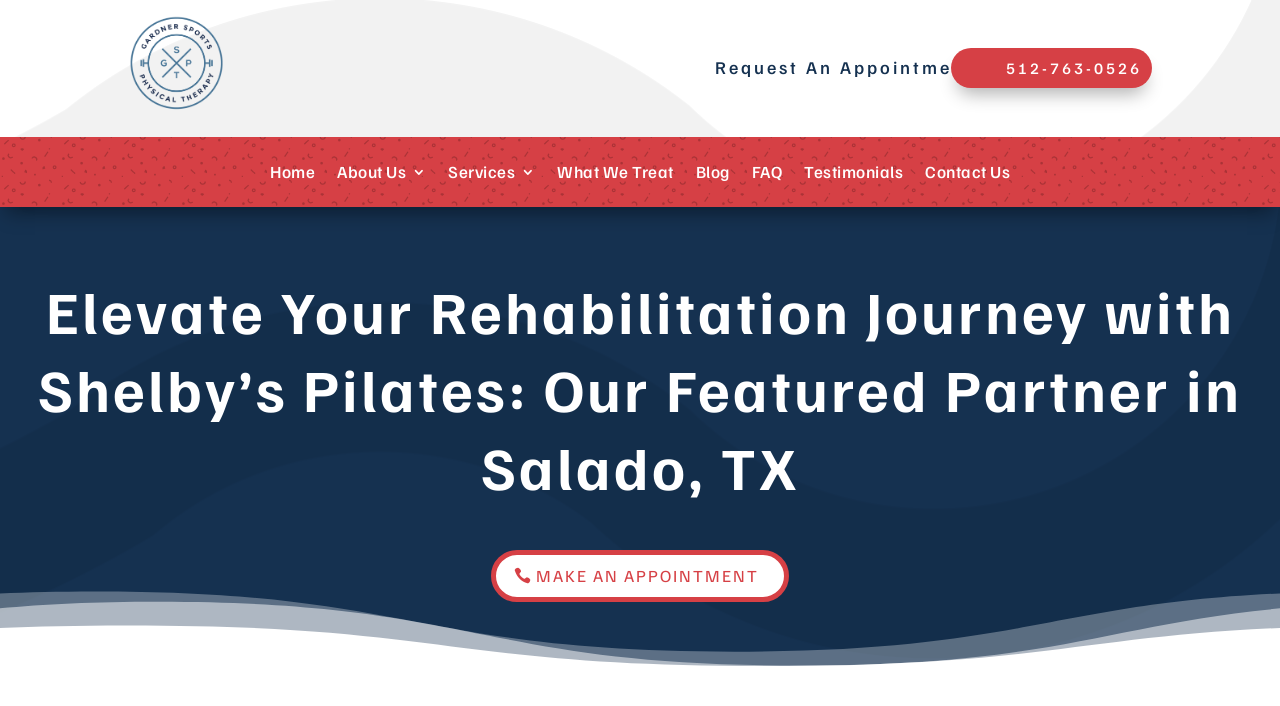

--- FILE ---
content_type: text/html; charset=UTF-8
request_url: https://gardnersportspt.com/pilates-salado-tx/
body_size: 38079
content:
<!DOCTYPE html>
<html lang="en-US" prefix="og: https://ogp.me/ns#">
<head><script data-pagespeed-no-defer data-two-no-delay type="text/javascript" >var two_worker_data_critical_data = {"critical_data":{"critical_css":false,"critical_fonts":false}}</script><script data-pagespeed-no-defer data-two-no-delay type="text/javascript" >var two_worker_data_font = {"font":[]}</script><script data-pagespeed-no-defer data-two-no-delay type="text/javascript" >var two_worker_data_excluded_js = {"js":[]}</script><script data-pagespeed-no-defer data-two-no-delay type="text/javascript" >var two_worker_data_js = {"js":[{"inline":true,"code":"JTBBJTA5JTA5ZG9jdW1lbnQuZG9jdW1lbnRFbGVtZW50LmNsYXNzTmFtZSUyMCUzRCUyMCUyN2pzJTI3JTNCJTBBJTA5","id":"","uid":"two_697120985c5c3","exclude_blob":false,"excluded_from_delay":false},{"inline":true,"code":"[base64]","id":"diviarea-loader","uid":"two_697120985c682","exclude_blob":false,"excluded_from_delay":false},{"inline":true,"code":"[base64]","id":"","uid":"two_697120985c6ce","exclude_blob":false,"excluded_from_delay":false},{"inline":false,"url":"https:\/\/widgets.leadconnectorhq.com\/loader.js?ver=3.0.17","id":"LeadConnector.lc_text_widget-js","uid":"two_697120985c6e1","exclude_blob":false,"excluded_from_delay":false},{"inline":false,"url":"https:\/\/gardnersportspt.com\/wp-includes\/js\/jquery\/jquery.min.js?ver=3.7.1","id":"jquery-core-js","uid":"two_697120985c6fb","exclude_blob":false,"excluded_from_delay":false},{"inline":false,"url":"https:\/\/gardnersportspt.com\/wp-includes\/js\/jquery\/jquery-migrate.min.js?ver=3.4.1","id":"jquery-migrate-js","uid":"two_697120985c707","exclude_blob":false,"excluded_from_delay":false},{"inline":true,"code":"[base64]","id":"LeadConnector-js-extra","uid":"two_697120985c713","exclude_blob":false,"excluded_from_delay":false},{"inline":false,"url":"https:\/\/gardnersportspt.com\/wp-content\/plugins\/leadconnector\/public\/js\/lc-public.js?ver=3.0.17","id":"LeadConnector-js","uid":"two_697120985c733","exclude_blob":false,"excluded_from_delay":false},{"inline":false,"url":"https:\/\/gardnersportspt.com\/wp-content\/plugins\/popups-for-divi\/scripts\/ie-compat.min.js?ver=3.2.3","id":"dap-ie-js","uid":"two_697120985c740","exclude_blob":false,"excluded_from_delay":false},{"inline":false,"url":"https:\/\/gardnersportspt.com\/wp-content\/plugins\/divi-mega-pro\/assets\/js\/popper-1.16.1.min.js?ver=1.9.8.2","id":"DiviMegaPro-popper-js","uid":"two_697120985c74d","exclude_blob":false,"excluded_from_delay":false},{"inline":false,"url":"https:\/\/gardnersportspt.com\/wp-content\/plugins\/divi-mega-pro\/assets\/js\/tippy-5.2.1.min.js?ver=1.9.8.2","id":"DiviMegaPro-tippy-js","uid":"two_697120985c75a","exclude_blob":false,"excluded_from_delay":false},{"inline":false,"url":"https:\/\/www.googletagmanager.com\/gtag\/js?id=GT-MBH6MFL","id":"google_gtagjs-js","uid":"two_697120985c767","exclude_blob":false,"excluded_from_delay":false},{"inline":true,"code":"[base64]","id":"google_gtagjs-js-after","uid":"two_697120985c774","exclude_blob":false,"excluded_from_delay":false},{"inline":false,"url":"https:\/\/www.googletagmanager.com\/gtag\/js?id=G-2QQ1J2X1KY","id":"","uid":"two_697120985c785","exclude_blob":false,"excluded_from_delay":false},{"inline":true,"code":"[base64]","id":"","uid":"two_697120985c791","exclude_blob":false,"excluded_from_delay":false},{"inline":true,"code":"[base64]","id":"","uid":"two_697120985c79e","exclude_blob":false,"excluded_from_delay":false},{"inline":true,"code":"JTBBJTA5JTA5dmFyJTIwYWpheF91cmwlMjAlM0QlMjAlMjdodHRwcyUzQSUyRiUyRmdhcmRuZXJzcG9ydHNwdC5jb20lMkZ3cC1hZG1pbiUyRmFkbWluLWFqYXgucGhwJTI3JTNCJTBBJTA5JTA5","id":"","uid":"two_697120985c7bc","exclude_blob":false,"excluded_from_delay":false},{"inline":true,"code":"[base64]","id":"","uid":"two_697120985c7c8","exclude_blob":false,"excluded_from_delay":false},{"inline":true,"code":"[base64]","id":"","uid":"two_697120985c7d8","exclude_blob":false,"excluded_from_delay":false},{"inline":true,"code":"[base64]","id":"","uid":"two_697120985c828","exclude_blob":false,"excluded_from_delay":false},{"inline":true,"code":"[base64]","id":"","uid":"two_697120985c839","exclude_blob":false,"excluded_from_delay":false},{"inline":true,"code":"[base64]","id":"","uid":"two_697120985c866","exclude_blob":false,"excluded_from_delay":false},{"inline":true,"code":"[base64]","id":"","uid":"two_697120985c8af","exclude_blob":false,"excluded_from_delay":false},{"inline":true,"code":"[base64]","id":"","uid":"two_697120985c8f8","exclude_blob":false,"excluded_from_delay":false},{"inline":true,"code":"[base64]","id":"","uid":"two_697120985c90c","exclude_blob":false,"excluded_from_delay":false},{"inline":true,"code":"[base64]","id":"","uid":"two_697120985c920","exclude_blob":false,"excluded_from_delay":false},{"inline":true,"code":"[base64]","id":"","uid":"two_697120985c932","exclude_blob":false,"excluded_from_delay":false},{"inline":false,"url":"https:\/\/gardnersportspt.com\/wp-content\/plugins\/wow-carousel-for-divi-lite\/assets\/libs\/slick\/slick.min.js?ver=2.1.5","id":"dcl-slick-js","uid":"two_697120985c972","exclude_blob":false,"excluded_from_delay":false},{"inline":false,"url":"https:\/\/gardnersportspt.com\/wp-content\/plugins\/wow-carousel-for-divi-lite\/assets\/libs\/magnific\/magnific-popup.min.js?ver=2.1.5","id":"dcl-magnific-js","uid":"two_697120985c987","exclude_blob":false,"excluded_from_delay":false},{"inline":false,"url":"https:\/\/gardnersportspt.com\/wp-content\/plugins\/wow-carousel-for-divi-lite\/dist\/frontend.js?ver=ab64f78862b1d844c474","id":"dcl-frontend-js","uid":"two_697120985c99c","exclude_blob":false,"excluded_from_delay":false},{"inline":false,"url":"https:\/\/gardnersportspt.com\/wp-content\/plugins\/popups-for-divi\/scripts\/front.min.js?ver=3.2.3","id":"js-divi-area-js","uid":"two_697120985c9b0","exclude_blob":false,"excluded_from_delay":false},{"inline":true,"code":"[base64]","id":"divi-custom-script-js-extra","uid":"two_697120985c9c4","exclude_blob":false,"excluded_from_delay":false},{"inline":false,"url":"https:\/\/gardnersportspt.com\/wp-content\/themes\/Divi\/js\/scripts.min.js?ver=4.27.5","id":"divi-custom-script-js","uid":"two_697120985c9eb","exclude_blob":false,"excluded_from_delay":false},{"inline":false,"url":"https:\/\/gardnersportspt.com\/wp-content\/themes\/Divi\/includes\/builder\/feature\/dynamic-assets\/assets\/js\/jquery.fitvids.js?ver=4.27.5","id":"fitvids-js","uid":"two_697120985c9fd","exclude_blob":false,"excluded_from_delay":false},{"inline":false,"url":"https:\/\/gardnersportspt.com\/wp-includes\/js\/comment-reply.min.js?ver=6.9","id":"comment-reply-js","uid":"two_697120985ca10","exclude_blob":false,"excluded_from_delay":false},{"inline":false,"url":"https:\/\/gardnersportspt.com\/wp-content\/themes\/Divi\/includes\/builder\/feature\/dynamic-assets\/assets\/js\/jquery.mobile.js?ver=4.27.5","id":"jquery-mobile-js","uid":"two_697120985ca23","exclude_blob":false,"excluded_from_delay":false},{"inline":false,"url":"https:\/\/gardnersportspt.com\/wp-content\/themes\/Divi\/includes\/builder\/feature\/dynamic-assets\/assets\/js\/magnific-popup.js?ver=4.27.5","id":"magnific-popup-js","uid":"two_697120985ca37","exclude_blob":false,"excluded_from_delay":false},{"inline":false,"url":"https:\/\/gardnersportspt.com\/wp-content\/themes\/Divi\/includes\/builder\/feature\/dynamic-assets\/assets\/js\/easypiechart.js?ver=4.27.5","id":"easypiechart-js","uid":"two_697120985ca4a","exclude_blob":false,"excluded_from_delay":false},{"inline":false,"url":"https:\/\/gardnersportspt.com\/wp-content\/themes\/Divi\/includes\/builder\/feature\/dynamic-assets\/assets\/js\/salvattore.js?ver=4.27.5","id":"salvattore-js","uid":"two_697120985ca5c","exclude_blob":false,"excluded_from_delay":false},{"inline":false,"url":"https:\/\/gardnersportspt.com\/wp-content\/plugins\/divi-mega-pro\/assets\/js\/main.js?ver=1.9.8.2","id":"DiviMegaPro-main-js","uid":"two_697120985ca6f","exclude_blob":false,"excluded_from_delay":false},{"inline":false,"url":"https:\/\/gardnersportspt.com\/wp-content\/plugins\/divi-mega-pro\/assets\/js\/main.helper.js?ver=1.9.8.2","id":"DiviMegaPro-main-helper-js","uid":"two_697120985ca83","exclude_blob":false,"excluded_from_delay":false},{"inline":true,"code":"[base64]","id":"gforms_recaptcha_recaptcha-js-extra","uid":"two_697120985ca97","exclude_blob":false,"excluded_from_delay":false},{"inline":false,"url":"https:\/\/www.google.com\/recaptcha\/api.js?render=6LcLRcIpAAAAAHfg4XZlMSgyUq9oghTqwmiAKrfM&amp;ver=2.1.0","id":"gforms_recaptcha_recaptcha-js","uid":"two_697120985cab0","exclude_blob":false,"excluded_from_delay":false},{"inline":false,"url":"https:\/\/gardnersportspt.com\/wp-content\/plugins\/gravityformsrecaptcha\/js\/frontend.min.js?ver=2.1.0","id":"gforms_recaptcha_frontend-js","uid":"two_697120985cac3","exclude_blob":false,"excluded_from_delay":false},{"inline":false,"url":"https:\/\/gardnersportspt.com\/wp-content\/themes\/Divi\/core\/admin\/js\/common.js?ver=4.27.5","id":"et-core-common-js","uid":"two_697120985cade","exclude_blob":false,"excluded_from_delay":false},{"inline":false,"url":"https:\/\/gardnersportspt.com\/wp-includes\/js\/dist\/dom-ready.min.js?ver=f77871ff7694fffea381","id":"wp-dom-ready-js","uid":"two_697120985caf3","exclude_blob":false,"excluded_from_delay":false},{"inline":false,"url":"https:\/\/gardnersportspt.com\/wp-includes\/js\/dist\/hooks.min.js?ver=dd5603f07f9220ed27f1","id":"wp-hooks-js","uid":"two_697120985cb08","exclude_blob":false,"excluded_from_delay":false},{"inline":false,"url":"https:\/\/gardnersportspt.com\/wp-includes\/js\/dist\/i18n.min.js?ver=c26c3dc7bed366793375","id":"wp-i18n-js","uid":"two_697120985cb1d","exclude_blob":false,"excluded_from_delay":false},{"inline":true,"code":"[base64]","id":"wp-i18n-js-after","uid":"two_697120985cb31","exclude_blob":false,"excluded_from_delay":false},{"inline":false,"url":"https:\/\/gardnersportspt.com\/wp-includes\/js\/dist\/a11y.min.js?ver=cb460b4676c94bd228ed","id":"wp-a11y-js","uid":"two_697120985cb45","exclude_blob":false,"excluded_from_delay":false},{"inline":false,"url":"https:\/\/gardnersportspt.com\/wp-content\/plugins\/gravityforms\/js\/jquery.json.min.js?ver=2.9.25","id":"gform_json-js","uid":"two_697120985cb5a","exclude_blob":false,"excluded_from_delay":false},{"inline":true,"code":"[base64]","id":"gform_gravityforms-js-extra","uid":"two_697120985cb6f","exclude_blob":false,"excluded_from_delay":false},{"inline":false,"url":"https:\/\/gardnersportspt.com\/wp-content\/plugins\/gravityforms\/js\/gravityforms.min.js?ver=2.9.25","id":"gform_gravityforms-js","uid":"two_697120985cbaf","exclude_blob":false,"excluded_from_delay":false},{"inline":false,"url":"https:\/\/gardnersportspt.com\/wp-content\/plugins\/gravityforms\/js\/placeholders.jquery.min.js?ver=2.9.25","id":"gform_placeholder-js","uid":"two_697120985cbc3","exclude_blob":false,"excluded_from_delay":false},{"inline":false,"url":"https:\/\/gardnersportspt.com\/wp-content\/plugins\/gravityforms\/assets\/js\/dist\/utils.min.js?ver=48a3755090e76a154853db28fc254681","id":"gform_gravityforms_utils-js","uid":"two_697120985cbd9","exclude_blob":false,"excluded_from_delay":false},{"inline":false,"url":"https:\/\/gardnersportspt.com\/wp-content\/plugins\/gravityforms\/assets\/js\/dist\/vendor-theme.min.js?ver=4f8b3915c1c1e1a6800825abd64b03cb","id":"gform_gravityforms_theme_vendors-js","uid":"two_697120985cbef","exclude_blob":false,"excluded_from_delay":false},{"inline":true,"code":"[base64]","id":"gform_gravityforms_theme-js-extra","uid":"two_697120985cc04","exclude_blob":false,"excluded_from_delay":false},{"inline":false,"url":"https:\/\/gardnersportspt.com\/wp-content\/plugins\/gravityforms\/assets\/js\/dist\/scripts-theme.min.js?ver=244d9e312b90e462b62b2d9b9d415753","id":"gform_gravityforms_theme-js","uid":"two_697120985cc1b","exclude_blob":false,"excluded_from_delay":false},{"inline":true,"code":"[base64]","id":"et-builder-modules-script-motion-js-extra","uid":"two_697120985cc32","exclude_blob":false,"excluded_from_delay":false},{"inline":false,"url":"https:\/\/gardnersportspt.com\/wp-content\/themes\/Divi\/includes\/builder\/feature\/dynamic-assets\/assets\/js\/motion-effects.js?ver=4.27.5","id":"et-builder-modules-script-motion-js","uid":"two_697120985cc46","exclude_blob":false,"excluded_from_delay":false},{"inline":true,"code":"[base64]","id":"et-builder-modules-script-sticky-js-extra","uid":"two_697120985cc5a","exclude_blob":false,"excluded_from_delay":false},{"inline":false,"url":"https:\/\/gardnersportspt.com\/wp-content\/themes\/Divi\/includes\/builder\/feature\/dynamic-assets\/assets\/js\/sticky-elements.js?ver=4.27.5","id":"et-builder-modules-script-sticky-js","uid":"two_697120985cc81","exclude_blob":false,"excluded_from_delay":false},{"inline":true,"code":"[base64]","id":"","uid":"two_697120985cc94","exclude_blob":false,"excluded_from_delay":false},{"inline":true,"code":"[base64]","id":"","uid":"two_697120985cca7","exclude_blob":false,"excluded_from_delay":false},{"inline":true,"code":"[base64]","id":"","uid":"two_697120985ccd3","exclude_blob":false,"excluded_from_delay":false},{"inline":true,"code":"[base64]","id":"","uid":"two_697120985cce5","exclude_blob":false,"excluded_from_delay":false},{"inline":true,"code":"","id":"wpsp-script-frontend","uid":"two_697120985cd10","exclude_blob":false,"excluded_from_delay":false},{"code":"[base64]","inline":true,"uid":"two_dispatchEvent_script"}]}</script><script data-pagespeed-no-defer data-two-no-delay type="text/javascript" >var two_worker_data_css = {"css":[]}</script><link type="text/css" media="all" href="https://gardnersportspt.com/wp-content/cache/tw_optimize/css/two_64217_aggregated.min.css?date=1769021592" rel="stylesheet"  />
	<meta charset="UTF-8" />
<script type="text/javascript">
/* <![CDATA[ */
var gform;gform||(document.addEventListener("gform_main_scripts_loaded",function(){gform.scriptsLoaded=!0}),document.addEventListener("gform/theme/scripts_loaded",function(){gform.themeScriptsLoaded=!0}),window.addEventListener("DOMContentLoaded",function(){gform.domLoaded=!0}),gform={domLoaded:!1,scriptsLoaded:!1,themeScriptsLoaded:!1,isFormEditor:()=>"function"==typeof InitializeEditor,callIfLoaded:function(o){return!(!gform.domLoaded||!gform.scriptsLoaded||!gform.themeScriptsLoaded&&!gform.isFormEditor()||(gform.isFormEditor()&&console.warn("The use of gform.initializeOnLoaded() is deprecated in the form editor context and will be removed in Gravity Forms 3.1."),o(),0))},initializeOnLoaded:function(o){gform.callIfLoaded(o)||(document.addEventListener("gform_main_scripts_loaded",()=>{gform.scriptsLoaded=!0,gform.callIfLoaded(o)}),document.addEventListener("gform/theme/scripts_loaded",()=>{gform.themeScriptsLoaded=!0,gform.callIfLoaded(o)}),window.addEventListener("DOMContentLoaded",()=>{gform.domLoaded=!0,gform.callIfLoaded(o)}))},hooks:{action:{},filter:{}},addAction:function(o,r,e,t){gform.addHook("action",o,r,e,t)},addFilter:function(o,r,e,t){gform.addHook("filter",o,r,e,t)},doAction:function(o){gform.doHook("action",o,arguments)},applyFilters:function(o){return gform.doHook("filter",o,arguments)},removeAction:function(o,r){gform.removeHook("action",o,r)},removeFilter:function(o,r,e){gform.removeHook("filter",o,r,e)},addHook:function(o,r,e,t,n){null==gform.hooks[o][r]&&(gform.hooks[o][r]=[]);var d=gform.hooks[o][r];null==n&&(n=r+"_"+d.length),gform.hooks[o][r].push({tag:n,callable:e,priority:t=null==t?10:t})},doHook:function(r,o,e){var t;if(e=Array.prototype.slice.call(e,1),null!=gform.hooks[r][o]&&((o=gform.hooks[r][o]).sort(function(o,r){return o.priority-r.priority}),o.forEach(function(o){"function"!=typeof(t=o.callable)&&(t=window[t]),"action"==r?t.apply(null,e):e[0]=t.apply(null,e)})),"filter"==r)return e[0]},removeHook:function(o,r,t,n){var e;null!=gform.hooks[o][r]&&(e=(e=gform.hooks[o][r]).filter(function(o,r,e){return!!(null!=n&&n!=o.tag||null!=t&&t!=o.priority)}),gform.hooks[o][r]=e)}});
/* ]]> */
</script>

<meta http-equiv="X-UA-Compatible" content="IE=edge">
	<link rel="pingback" href="https://gardnersportspt.com/xmlrpc.php" />

	<script data-two_delay_src='inline' data-two_delay_id="two_697120985c5c3" type="text/javascript"></script>
	
	<script data-pagespeed-no-defer data-two-no-delay type="text/javascript">window.addEventListener("load",function(){window.two_page_loaded=true;});function logLoaded(){console.log("window is loaded");}
(function listen(){if(window.two_page_loaded){logLoaded();}else{console.log("window is notLoaded");window.setTimeout(listen,50);}})();function applyElementorControllers(){if(!window.elementorFrontend)return;window.elementorFrontend.init()}
function applyViewCss(cssUrl){if(!cssUrl)return;const cssNode=document.createElement('link');cssNode.setAttribute("href",cssUrl);cssNode.setAttribute("rel","stylesheet");cssNode.setAttribute("type","text/css");document.head.appendChild(cssNode);}
var two_scripts_load=true;var two_load_delayed_javascript=function(event){if(two_scripts_load){two_scripts_load=false;two_connect_script(0);if(typeof two_delay_custom_js_new=="object"){document.dispatchEvent(two_delay_custom_js_new)}
window.two_delayed_loading_events.forEach(function(event){console.log("removed event listener");document.removeEventListener(event,two_load_delayed_javascript,false)});}};function two_loading_events(event){setTimeout(function(event){return function(){var t=function(eventType,elementClientX,elementClientY){var _event=new Event(eventType,{bubbles:true,cancelable:true});if(eventType==="click"){_event.clientX=elementClientX;_event.clientY=elementClientY}else{_event.touches=[{clientX:elementClientX,clientY:elementClientY}]}
return _event};var element;if(event&&event.type==="touchend"){var touch=event.changedTouches[0];element=document.elementFromPoint(touch.clientX,touch.clientY);element.dispatchEvent(t('touchstart',touch.clientX,touch.clientY));element.dispatchEvent(t('touchend',touch.clientX,touch.clientY));element.dispatchEvent(t('click',touch.clientX,touch.clientY));}else if(event&&event.type==="click"){element=document.elementFromPoint(event.clientX,event.clientY);element.dispatchEvent(t(event.type,event.clientX,event.clientY));}}}(event),150);}</script><script data-pagespeed-no-defer data-two-no-delay type="text/javascript">window.two_delayed_loading_attribute="data-twodelayedjs";window.two_delayed_js_load_libs_first="";window.two_delayed_loading_events=["mousemove","click","keydown","wheel","touchmove","touchend"];window.two_event_listeners=[];</script><script data-pagespeed-no-defer data-two-no-delay type="text/javascript">document.onreadystatechange=function(){if(document.readyState==="interactive"){if(window.two_delayed_loading_attribute!==undefined){window.two_delayed_loading_events.forEach(function(ev){window.two_event_listeners[ev]=document.addEventListener(ev,two_load_delayed_javascript,{passive:false})});}
if(window.two_delayed_loading_attribute_css!==undefined){window.two_delayed_loading_events_css.forEach(function(ev){window.two_event_listeners_css[ev]=document.addEventListener(ev,two_load_delayed_css,{passive:false})});}
if(window.two_load_delayed_iframe!==undefined){window.two_delayed_loading_iframe_events.forEach(function(ev){window.two_iframe_event_listeners[ev]=document.addEventListener(ev,two_load_delayed_iframe,{passive:false})});}}}</script><link rel="preconnect" href="https://fonts.gstatic.com" crossorigin /><script data-two_delay_src='inline' data-two_delay_id="two_697120985c682" id="diviarea-loader"></script>
<!-- Search Engine Optimization by Rank Math PRO - https://rankmath.com/ -->
<title>Elevate Your Rehabilitation Journey with Shelby&#039;s Pilates: Our Featured Partner in Salado, TX - Gardner Sports PT</title>
<meta name="robots" content="follow, index, max-snippet:-1, max-video-preview:-1, max-image-preview:large"/>
<link rel="canonical" href="https://gardnersportspt.com/pilates-salado-tx/" />
<meta property="og:locale" content="en_US" />
<meta property="og:type" content="article" />
<meta property="og:title" content="Elevate Your Rehabilitation Journey with Shelby&#039;s Pilates: Our Featured Partner in Salado, TX - Gardner Sports PT" />
<meta property="og:url" content="https://gardnersportspt.com/pilates-salado-tx/" />
<meta property="article:section" content="Blog" />
<meta property="og:updated_time" content="2025-07-14T09:50:29+00:00" />
<meta property="og:image" content="https://gardnersportspt.com/wp-content/uploads/2024/05/bp-1_webp.webp" />
<meta property="og:image:secure_url" content="https://gardnersportspt.com/wp-content/uploads/2024/05/bp-1_webp.webp" />
<meta property="og:image:width" content="675" />
<meta property="og:image:height" content="900" />
<meta property="og:image:alt" content="Elevate Your Rehabilitation Journey with Shelby&#8217;s Pilates: Our Featured Partner in Salado, TX" />
<meta property="og:image:type" content="image/webp" />
<meta property="article:published_time" content="2024-05-16T19:50:15+00:00" />
<meta property="article:modified_time" content="2025-07-14T09:50:29+00:00" />
<meta name="twitter:card" content="summary_large_image" />
<meta name="twitter:title" content="Elevate Your Rehabilitation Journey with Shelby&#039;s Pilates: Our Featured Partner in Salado, TX - Gardner Sports PT" />
<meta name="twitter:image" content="https://gardnersportspt.com/wp-content/uploads/2024/05/bp-1_webp.webp" />
<meta name="twitter:label1" content="Written by" />
<meta name="twitter:data1" content="Blogs" />
<meta name="twitter:label2" content="Time to read" />
<meta name="twitter:data2" content="6 minutes" />
<script type="application/ld+json" class="rank-math-schema-pro">{"@context":"https://schema.org","@graph":[{"@type":"Organization","@id":"https://gardnersportspt.com/#organization","name":"Gardner Sports PT"},{"@type":"WebSite","@id":"https://gardnersportspt.com/#website","url":"https://gardnersportspt.com","publisher":{"@id":"https://gardnersportspt.com/#organization"},"inLanguage":"en-US"},{"@type":"ImageObject","@id":"https://gardnersportspt.com/wp-content/uploads/2024/05/bp-1_webp.webp","url":"https://gardnersportspt.com/wp-content/uploads/2024/05/bp-1_webp.webp","width":"675","height":"900","inLanguage":"en-US"},{"@type":"BreadcrumbList","@id":"https://gardnersportspt.com/pilates-salado-tx/#breadcrumb","itemListElement":[{"@type":"ListItem","position":"1","item":{"@id":"https://gardnersportspt.com","name":"Home"}},{"@type":"ListItem","position":"2","item":{"@id":"https://gardnersportspt.com/pilates-salado-tx/","name":"Elevate Your Rehabilitation Journey with Shelby&#8217;s Pilates: Our Featured Partner in Salado, TX"}}]},{"@type":"WebPage","@id":"https://gardnersportspt.com/pilates-salado-tx/#webpage","url":"https://gardnersportspt.com/pilates-salado-tx/","name":"Elevate Your Rehabilitation Journey with Shelby&#039;s Pilates: Our Featured Partner in Salado, TX - Gardner Sports PT","datePublished":"2024-05-16T19:50:15+00:00","dateModified":"2025-07-14T09:50:29+00:00","isPartOf":{"@id":"https://gardnersportspt.com/#website"},"primaryImageOfPage":{"@id":"https://gardnersportspt.com/wp-content/uploads/2024/05/bp-1_webp.webp"},"inLanguage":"en-US","breadcrumb":{"@id":"https://gardnersportspt.com/pilates-salado-tx/#breadcrumb"}},{"@type":"Person","@id":"https://gardnersportspt.com/author/bloggardnersportspt-com/","name":"Blogs","url":"https://gardnersportspt.com/author/bloggardnersportspt-com/","image":{"@type":"ImageObject","@id":"https://secure.gravatar.com/avatar/64d0132766c3f23f8375f7a2b8c04281c1526877c48f896776d875505891ce6f?s=96&amp;d=mm&amp;r=g","url":"https://secure.gravatar.com/avatar/64d0132766c3f23f8375f7a2b8c04281c1526877c48f896776d875505891ce6f?s=96&amp;d=mm&amp;r=g","caption":"Blogs","inLanguage":"en-US"},"worksFor":{"@id":"https://gardnersportspt.com/#organization"}},{"@type":"BlogPosting","headline":"Elevate Your Rehabilitation Journey with Shelby&#039;s Pilates: Our Featured Partner in Salado, TX - Gardner","datePublished":"2024-05-16T19:50:15+00:00","dateModified":"2025-07-14T09:50:29+00:00","author":{"@id":"https://gardnersportspt.com/author/bloggardnersportspt-com/","name":"Blogs"},"publisher":{"@id":"https://gardnersportspt.com/#organization"},"description":"As a physical therapist dedicated to helping my clients achieve optimal health and wellness, I'm thrilled to introduce you to one of our local partners, Shelby's Pilates, located in Salado, TX. Having a local partner like Shelby offers my patients a comprehensive approach to rehabilitation and fitness, seamlessly blending the transition from physical therapy to returning to fitness classes and exercise. Feel free to watch our video interview with Shelby and read more about her studio below!","name":"Elevate Your Rehabilitation Journey with Shelby&#039;s Pilates: Our Featured Partner in Salado, TX - Gardner","@id":"https://gardnersportspt.com/pilates-salado-tx/#richSnippet","isPartOf":{"@id":"https://gardnersportspt.com/pilates-salado-tx/#webpage"},"image":{"@id":"https://gardnersportspt.com/wp-content/uploads/2024/05/bp-1_webp.webp"},"inLanguage":"en-US","mainEntityOfPage":{"@id":"https://gardnersportspt.com/pilates-salado-tx/#webpage"}}]}</script>
<!-- /Rank Math WordPress SEO plugin -->

<link rel='dns-prefetch' href='//widgets.leadconnectorhq.com' />
<link rel='dns-prefetch' href='//www.google.com' />
<link rel='dns-prefetch' href='//www.googletagmanager.com' />
<link rel="alternate" type="application/rss+xml" title="Gardner Sports PT &raquo; Feed" href="https://gardnersportspt.com/feed/" />
<link rel="alternate" type="application/rss+xml" title="Gardner Sports PT &raquo; Comments Feed" href="https://gardnersportspt.com/comments/feed/" />
<link rel="alternate" title="oEmbed (JSON)" type="application/json+oembed" href="https://gardnersportspt.com/wp-json/oembed/1.0/embed?url=https%3A%2F%2Fgardnersportspt.com%2Fpilates-salado-tx%2F" />
<link rel="alternate" title="oEmbed (XML)" type="text/xml+oembed" href="https://gardnersportspt.com/wp-json/oembed/1.0/embed?url=https%3A%2F%2Fgardnersportspt.com%2Fpilates-salado-tx%2F&#038;format=xml" />

<!-- LCSEO current path: pilates-salado-tx -->
<!-- LCSEO: no overrides found -->
<meta content="Divi v.4.27.5" name="generator"/>				<script data-two_delay_src='inline' data-two_delay_id="two_697120985c6ce"></script>
				
				












<link rel='stylesheet' id='ds-gravity-forms-module-styles-css' href='https://gardnersportspt.com/wp-content/plugins/ds-gravity-forms-for-divi/styles/style.min.css?ver=1.0.6' type='text/css' media='all' />








<script data-two_delay_id="two_697120985c6e1" type="text/javascript" data-two_delay_src="https://widgets.leadconnectorhq.com/loader.js?ver=3.0.17" id="LeadConnector.lc_text_widget-js"></script>
<script data-two_delay_id="two_697120985c6fb" type="text/javascript" data-two_delay_src="https://gardnersportspt.com/wp-includes/js/jquery/jquery.min.js?ver=3.7.1" id="jquery-core-js"></script>
<script data-two_delay_id="two_697120985c707" type="text/javascript" data-two_delay_src="https://gardnersportspt.com/wp-includes/js/jquery/jquery-migrate.min.js?ver=3.4.1" id="jquery-migrate-js"></script>
<script data-two_delay_src='inline' data-two_delay_id="two_697120985c713" type="text/javascript" id="LeadConnector-js-extra"></script>
<script data-two_delay_id="two_697120985c733" type="text/javascript" data-two_delay_src="https://gardnersportspt.com/wp-content/plugins/leadconnector/public/js/lc-public.js?ver=3.0.17" id="LeadConnector-js"></script>
<script data-two_delay_id="two_697120985c740" type="text/javascript" data-two_delay_src="https://gardnersportspt.com/wp-content/plugins/popups-for-divi/scripts/ie-compat.min.js?ver=3.2.3" id="dap-ie-js"></script>
<script data-two_delay_id="two_697120985c74d" type="text/javascript" data-two_delay_src="https://gardnersportspt.com/wp-content/plugins/divi-mega-pro/assets/js/popper-1.16.1.min.js?ver=1.9.8.2" id="DiviMegaPro-popper-js"></script>
<script data-two_delay_id="two_697120985c75a" type="text/javascript" data-two_delay_src="https://gardnersportspt.com/wp-content/plugins/divi-mega-pro/assets/js/tippy-5.2.1.min.js?ver=1.9.8.2" id="DiviMegaPro-tippy-js"></script>

<!-- Google tag (gtag.js) snippet added by Site Kit -->
<!-- Google Analytics snippet added by Site Kit -->
<script data-two_delay_id="two_697120985c767" type="text/javascript" data-two_delay_src="https://www.googletagmanager.com/gtag/js?id=GT-MBH6MFL" id="google_gtagjs-js" async></script>
<script data-two_delay_src='inline' data-two_delay_id="two_697120985c774" type="text/javascript" id="google_gtagjs-js-after"></script>
<link rel="https://api.w.org/" href="https://gardnersportspt.com/wp-json/" /><link rel="alternate" title="JSON" type="application/json" href="https://gardnersportspt.com/wp-json/wp/v2/posts/64217" /><link rel="EditURI" type="application/rsd+xml" title="RSD" href="https://gardnersportspt.com/xmlrpc.php?rsd" />
<meta name="generator" content="WordPress 6.9" />
<link rel='shortlink' href='https://gardnersportspt.com/?p=64217' />
<meta name="generator" content="Site Kit by Google 1.170.0" /><!-- Google tag (gtag.js) -->
<script data-two_delay_id="two_697120985c785" async data-two_delay_src="https://www.googletagmanager.com/gtag/js?id=G-2QQ1J2X1KY"></script>
<script data-two_delay_src='inline' data-two_delay_id="two_697120985c791"></script>

<script data-two_delay_src='inline' data-two_delay_id="two_697120985c79e" type="text/javascript"></script><!-- Schema optimized by Schema Pro --><script type="application/ld+json">{"@context":"https://schema.org","@type":"LocalBusiness","name":"Gardner Sports PT","image":{"@type":"ImageObject","url":"https://gardnersportspt.com/wp-content/uploads/2024/05/bp-1_webp.webp","width":675,"height":900},"telephone":"(512) 763-0526","url":"https://gardnersportspt.com","address":{"@type":"PostalAddress","streetAddress":"2329 S 57th St","addressLocality":"Temple","postalCode":"76504","addressRegion":"TX","addressCountry":"US"},"priceRange":null,"openingHoursSpecification":[{"@type":"OpeningHoursSpecification","dayOfWeek":["Monday"],"opens":"10:00","closes":"12:00"},{"@type":"OpeningHoursSpecification","dayOfWeek":["Monday"],"opens":"13:00","closes":"19:00"},{"@type":"OpeningHoursSpecification","dayOfWeek":["Tuesday"],"opens":"08:00","closes":"12:00"},{"@type":"OpeningHoursSpecification","dayOfWeek":["Tuesday"],"opens":"13:00","closes":"19:00"},{"@type":"OpeningHoursSpecification","dayOfWeek":["Wednesday"],"opens":"08:00","closes":"12:00"},{"@type":"OpeningHoursSpecification","dayOfWeek":["Wednesday"],"opens":"16:00","closes":"19:00"},{"@type":"OpeningHoursSpecification","dayOfWeek":["Thursday"],"opens":"08:00","closes":"12:00"},{"@type":"OpeningHoursSpecification","dayOfWeek":["Thursday"],"opens":"13:00","closes":"19:00"}],"geo":{"@type":"GeoCoordinates","latitude":"31.082609654296647","longitude":"-9738043656931987"}}</script><!-- / Schema optimized by Schema Pro --><!-- sitelink-search-box Schema optimized by Schema Pro --><script type="application/ld+json">{"@context":"https:\/\/schema.org","@type":"WebSite","name":"Gardner Sports PT","url":"https:\/\/gardnersportspt.com","potentialAction":[{"@type":"SearchAction","target":"https:\/\/gardnersportspt.com\/?s={search_term_string}","query-input":"required name=search_term_string"}]}</script><!-- / sitelink-search-box Schema optimized by Schema Pro --><!-- breadcrumb Schema optimized by Schema Pro --><script type="application/ld+json">{"@context":"https:\/\/schema.org","@type":"BreadcrumbList","itemListElement":[{"@type":"ListItem","position":1,"item":{"@id":"https:\/\/gardnersportspt.com\/","name":"Home"}},{"@type":"ListItem","position":2,"item":{"@id":"https:\/\/gardnersportspt.com\/pilates-salado-tx\/","name":"Elevate Your Rehabilitation Journey with Shelby&#8217;s Pilates: Our Featured Partner in Salado, TX"}}]}</script><!-- / breadcrumb Schema optimized by Schema Pro --><meta name="viewport" content="width=device-width, initial-scale=1.0, maximum-scale=1.0, user-scalable=0" />		<script data-two_delay_src='inline' data-two_delay_id="two_697120985c7bc" type="text/javascript"></script>
		
	<script data-two_delay_src='inline' data-two_delay_id="two_697120985c7c8"></script>

<script data-two_delay_src='inline' data-two_delay_id="two_697120985c7d8"></script>

			
			<link rel="icon" href="https://gardnersportspt.com/wp-content/uploads/2023/03/download-2026-01-13T165918.209-1.webp" sizes="32x32" />
<link rel="icon" href="https://gardnersportspt.com/wp-content/uploads/2023/03/download-2026-01-13T165918.209-1.webp" sizes="192x192" />
<link rel="apple-touch-icon" href="https://gardnersportspt.com/wp-content/uploads/2023/03/download-2026-01-13T165918.209-1.webp" />
<meta name="msapplication-TileImage" content="https://gardnersportspt.com/wp-content/uploads/2023/03/download-2026-01-13T165918.209-1.webp" />







<link rel='stylesheet' id='ds-gravity-forms-for-divi-orbital-css' href='https://gardnersportspt.com/wp-content/plugins/ds-gravity-forms-for-divi/assets/css/orbital-theme.min.css?ver=1.0.6' type='text/css' media='all' />





</head>
<body class="wp-singular post-template-default single single-post postid-64217 single-format-standard custom-background wp-theme-Divi et-tb-has-template et-tb-has-header et-tb-has-body et-tb-has-footer wp-schema-pro-2.10.6 et_button_no_icon et_button_custom_icon et_pb_button_helper_class et_cover_background et_pb_gutter et_pb_gutters3 et_pb_pagebuilder_layout et_divi_theme et-db">
        <script data-pagespeed-no-defer data-two-no-delay type="text/javascript">

        </script>
         <script data-pagespeed-no-defer data-two-no-delay id="two_worker" type="javascript/worker">
                let two_font_actions = "not_load";
            let two_css_length=0;let two_connected_css_length=0;let two_uncritical_fonts=null;let two_uncritical_fonts_status=false;if(two_font_actions=="not_load"||two_font_actions=="exclude_uncritical_fonts"){two_uncritical_fonts_status=true;}
self.addEventListener("message",function(e){two_css_length=e.data.css.length;if(!e.data.critical_data.critical_css||!e.data.critical_data.critical_fonts){two_uncritical_fonts_status=false;}
if(e.data.font.length>0){two_fetch_inbg(e.data.font,"font");}
if(e.data.js.length>0){two_fetch_inbg(e.data.js,"js");}
if(e.data.excluded_js.length>0){two_fetch_inbg(e.data.excluded_js,"js",true);}
if(e.data.css.length>0){two_fetch_inbg(e.data.css,"css");}},false);function two_fetch_inbg(data,type,excluded_js=false){for(let i in data){if(typeof data[i].url!="undefined"){var modifiedScript=null;if(type==="js"&&typeof data[i].exclude_blob!="undefined"&&data[i].exclude_blob){modifiedScript={id:i,status:'ok',type:type,url:data[i].url,uid:data[i].uid};two_send_worker_data(modifiedScript);continue;}
fetch(data[i].url,{mode:'no-cors',redirect:'follow'}).then((r)=>{if(!r.ok||r.status!==200){throw Error(r.statusText);}
if(two_uncritical_fonts_status&&type=="css"){return(r.text());}else{return(r.blob());}}).then((content_)=>{let sheetURL="";if(two_uncritical_fonts_status&&type=="css"){sheetURL=two_create_blob(content_);}else{sheetURL=URL.createObjectURL(content_);}
modifiedScript=null;if(type=="css"){modifiedScript={id:i,type:type,status:'ok',media:data[i].media,url:sheetURL,uid:data[i].uid,original_url:data[i].url,two_uncritical_fonts:two_uncritical_fonts,};}else if(type=="js"){modifiedScript={id:i,status:'ok',type:type,url:sheetURL,uid:data[i].uid};}else if(type=="font"){modifiedScript={status:'ok',type:type,main_url:data[i].url,url:sheetURL,font_face:data[i].font_face};}
if(excluded_js){modifiedScript.excluded_from_delay=true;}
two_send_worker_data(modifiedScript);}).catch(function(error){console.log("error in fetching: "+error.toString()+", bypassing "+data[i].url);fetch(data[i].url,{redirect:'follow'}).then((r)=>{if(!r.ok||r.status!==200){throw Error(r.statusText);}
if(two_uncritical_fonts_status&&type=="css"){return(r.text());}else{return(r.blob());}}).then((content_)=>{let sheetURL="";if(two_uncritical_fonts_status&&type=="css"){sheetURL=two_create_blob(content_);}else{sheetURL=URL.createObjectURL(content_);}
var modifiedScript=null;if(type=="css"){modifiedScript={id:i,type:type,status:'ok',media:data[i].media,url:sheetURL,uid:data[i].uid,original_url:data[i].url,two_uncritical_fonts:two_uncritical_fonts,};}else if(type=="js"){modifiedScript={id:i,status:'ok',type:type,url:sheetURL,uid:data[i].uid};}else if(type=="font"){modifiedScript={status:'ok',type:type,main_url:data[i].url,url:sheetURL,font_face:data[i].font_face};}
if(excluded_js){modifiedScript.excluded_from_delay=true;}
two_send_worker_data(modifiedScript);}).catch(function(error){console.log("error in fetching no-cors: "+error.toString()+", bypassing "+data[i].url);try{console.log("error in fetching: "+error.toString()+", sending XMLHttpRequest"+data[i].url);let r=new XMLHttpRequest;if(two_uncritical_fonts_status&&type=="css"){r.responseType="text";}else{r.responseType="blob";}
r.onload=function(content_){let sheetURL="";if(two_uncritical_fonts_status&&type=="css"){sheetURL=two_create_blob(content_.target.response);}else{sheetURL=URL.createObjectURL(content_.target.response);}
if(r.status!==200){two_XMLHttpRequest_error(excluded_js,data[i],type,i);return;}
console.log("error in fetching: "+error.toString()+", XMLHttpRequest success "+data[i].url);let modifiedScript=null;if(type=="css"){modifiedScript={id:i,type:type,status:'ok',media:data[i].media,url:sheetURL,uid:data[i].uid,two_uncritical_fonts:two_uncritical_fonts,};}else if(type=="js"){modifiedScript={id:i,type:type,status:'ok',url:sheetURL,uid:data[i].uid};}else if(type=="font"){modifiedScript={type:type,status:'ok',main_url:data[i].url,url:sheetURL,font_face:data[i].font_face};}
if(excluded_js){modifiedScript.excluded_from_delay=true;}
two_send_worker_data(modifiedScript);};r.onerror=function(){two_XMLHttpRequest_error(excluded_js,data[i],type,i)};r.open("GET",data[i].url,true);r.send();}catch(e){console.log("error in fetching: "+e.toString()+", running fallback for "+data[i].url);var modifiedScript=null;if(type=="css"||type=="js"){modifiedScript={id:i,type:type,status:'error',url:data[i].url,uid:data[i].uid};}else if(type=="font"){modifiedScript={type:type,status:'error',url:data[i].url,font_face:data[i].font_face};}
if(excluded_js){modifiedScript.excluded_from_delay=true;}
two_send_worker_data(modifiedScript);}});});}}}
function two_XMLHttpRequest_error(excluded_js,data_i,type,i){console.log("error in fetching: XMLHttpRequest failed "+data_i.url);var modifiedScript=null;if(type=="css"||type=="js"){modifiedScript={id:i,type:type,status:'error',url:data_i.url,uid:data_i.uid};}else if(type=="font"){modifiedScript={type:type,status:'error',url:data_i.url,font_face:data_i.font_face};}
if(excluded_js){modifiedScript.excluded_from_delay=true;}
two_send_worker_data(modifiedScript);}
function two_create_blob(str){two_uncritical_fonts="";const regex=/@font-face\s*\{(?:[^{}])*\}/sig;str=str.replace(regex,function(e){if(e.includes("data:application")){return e;}
two_uncritical_fonts+=e;return"";});let blob_data=new Blob([str],{type:"text/css"});let sheetURL=URL.createObjectURL(blob_data);return sheetURL;}
function two_send_worker_data(data){if(data.type=="css"){two_connected_css_length++;data.length=two_css_length;data.connected_length=two_connected_css_length;}
self.postMessage(data)}
        </script>
        <script data-pagespeed-no-defer data-two-no-delay type="text/javascript">
                        let two_font_actions = "not_load";
                     two_worker_styles_list=[];two_worker_styles_count=0;var two_script_list=typeof two_worker_data_js==="undefined"?[]:two_worker_data_js.js;var two_excluded_js_list=typeof two_worker_data_excluded_js==="undefined"?[]:two_worker_data_excluded_js.js;var excluded_count=two_excluded_js_list.filter((el)=>{return!!el['url']}).length;var two_css_list=typeof two_worker_data_css==="undefined"?[]:two_worker_data_css.css;var two_fonts_list=typeof two_worker_data_font==="undefined"?[]:two_worker_data_font.font;var two_critical_data=typeof two_worker_data_critical_data==="undefined"?[]:two_worker_data_critical_data.critical_data;var wcode=new Blob([document.querySelector("#two_worker").textContent],{type:"text/javascript"});var two_worker=new Worker(window.URL.createObjectURL(wcode));var two_worker_data={"js":two_script_list,"excluded_js":two_excluded_js_list,"css":two_css_list,"font":two_fonts_list,critical_data:two_critical_data}
two_worker.postMessage(two_worker_data);two_worker.addEventListener("message",function(e){var data=e.data;if(data.type==="css"&&data.status==="ok"){if(data.two_uncritical_fonts&&two_font_actions=="exclude_uncritical_fonts"){let two_uncritical_fonts=data.two_uncritical_fonts;const two_font_tag=document.createElement("style");two_font_tag.innerHTML=two_uncritical_fonts;two_font_tag.className="two_uncritical_fonts";document.body.appendChild(two_font_tag);}
if(window.two_page_loaded){two_connect_style(data);}else{two_worker_styles_list.push(data);}}else if(data.type==="js"){if(data.status==="ok"){if(data.excluded_from_delay){two_excluded_js_list[data.id].old_url=two_excluded_js_list[data.id].url;two_excluded_js_list[data.id].url=data.url;two_excluded_js_list[data.id].success=true;excluded_count--;if(excluded_count===0){two_connect_script(0,two_excluded_js_list)}}else{two_script_list[data.id].old_url=two_script_list[data.id].url;two_script_list[data.id].url=data.url;two_script_list[data.id].success=true;}}}else if(data.type==="css"&&data.status==="error"){console.log("error in fetching, connecting style now")
two_connect_failed_style(data);}else if(data.type==="font"){two_connect_font(data);}});function UpdateQueryString(key,value,url){if(!url)url=window.location.href;var re=new RegExp("([?&])"+key+"=.*?(&|#|$)(.*)","gi"),hash;if(re.test(url)){if(typeof value!=="undefined"&&value!==null){return url.replace(re,"$1"+key+"="+value+"$2$3");}
else{hash=url.split("#");url=hash[0].replace(re,"$1$3").replace(/(&|\?)$/,"");if(typeof hash[1]!=="undefined"&&hash[1]!==null){url+="#"+hash[1];}
return url;}}
else{if(typeof value!=="undefined"&&value!==null){var separator=url.indexOf("?")!==-1?"&":"?";hash=url.split("#");url=hash[0]+separator+key+"="+value;if(typeof hash[1]!=="undefined"&&hash[1]!==null){url+="#"+hash[1];}
return url;}
else{return url;}}}
function two_connect_failed_style(data){var link=document.createElement("link");link.className="fallback_two_worker";link.rel="stylesheet";link.type="text/css";link.href=data.url;link.media="none";link.onload=function(){if(this.media==="none"){if(data.media){this.media=data.media;}else{this.media="all";}console.log(data.media);}if(data.connected_length==data.length&&typeof two_replace_backgrounds!="undefined"){two_replace_backgrounds();};two_styles_loaded()};document.getElementsByTagName("head")[0].appendChild(link);if(data.connected_length==data.length&&typeof two_replace_backgrounds!="undefined"){two_replace_backgrounds();}}
function two_connect_style(data,fixed_google_font=false){if(fixed_google_font===false&&typeof two_merge_google_fonts!=="undefined"&&data['original_url']&&data['original_url'].startsWith('https://fonts.googleapis.com/css')&&data['response']){data['response'].text().then(function(content){content=two_merge_google_fonts(content)
let blob=new Blob([content],{type:data['response'].type});data['url']=URL.createObjectURL(blob);two_connect_style(data,true);});return;}
var link=document.createElement("link");link.className="loaded_two_worker";link.rel="stylesheet";link.type="text/css";link.href=data.url;link.media=data.media;link.onload=function(){if(data.connected_length==data.length&&typeof two_replace_backgrounds!="undefined"){two_replace_backgrounds();};two_styles_loaded()};link.onerror=function(){two_styles_loaded()};document.getElementsByTagName("head")[0].appendChild(link);}
var two_event;function two_connect_script(i,scripts_list=null){if(i===0&&event){two_event=event;event.preventDefault();}
if(scripts_list===null){scripts_list=two_script_list;}
if(typeof scripts_list[i]!=="undefined"){let data_uid="[data-two_delay_id=\""+scripts_list[i].uid+"\"]";let current_script=document.querySelector(data_uid);let script=document.createElement("script");script.type="text/javascript";script.async=false;if(scripts_list[i].inline){var js_code=decodeURIComponent(atob(scripts_list[i].code));var blob=new Blob([js_code],{type:"text/javascript"});scripts_list[i].url=URL.createObjectURL(blob);}
if(current_script!=null&&typeof scripts_list[i].url!="undefined"){script.dataset.src=scripts_list[i].url;current_script.parentNode.insertBefore(script,current_script);current_script.getAttributeNames().map(function(name){let value=current_script.getAttribute(name);try{script.setAttribute(name,value);}catch(error){console.log(error);}});current_script.remove();script.classList.add("loaded_two_worker_js");if(typeof scripts_list[i].exclude_blob!="undefined"&&scripts_list[i].exclude_blob){script.dataset.blob_exclude="1";}}
i++;two_connect_script(i,scripts_list);}else{let elementor_frontend_js=null;document.querySelectorAll(".loaded_two_worker_js").forEach((elem)=>{let id=elem.getAttribute("id");if(id!='elementor-frontend-js'){two_load_delayed_js(elem);}else{elementor_frontend_js=elem;}});if(elementor_frontend_js!==null){two_load_delayed_js(elementor_frontend_js);}}}
function two_load_delayed_js(elem){let data_src=elem.dataset.src;if(elem.dataset.blob_exclude==="1"){delete elem.dataset.blob_exclude;delete elem.dataset.src;delete elem.dataset.two_delay_id;delete elem.dataset.two_delay_src;}
if(data_src){elem.setAttribute("src",data_src);}}
function two_connect_font(data){let font_face=data.font_face;if(font_face.indexOf("font-display")>=0){const regex=/font-display:[ ]*[a-z]*[A-Z]*;/g;while((m=regex.exec(font_face))!==null){if(m.index===regex.lastIndex){regex.lastIndex++;}
m.forEach((match,groupIndex)=>{console.log(match);font_face.replace(match,"font-display: swap;");});}}else{font_face=font_face.replace("}",";font-display: swap;}");}
if(typeof data.main_url!="undefined"){font_face=font_face.replace(data.main_url,data.url);}
var newStyle=document.createElement("style");newStyle.className="two_critical_font";newStyle.appendChild(document.createTextNode(font_face));document.head.appendChild(newStyle);}
let connect_stile_timeout=setInterval(function(){console.log(window.two_page_loaded);if(window.two_page_loaded){clearInterval(connect_stile_timeout);two_worker_styles_list.forEach(function(item,index){two_connect_style(item);});two_worker_styles_list=[];}},500);function two_styles_loaded(){if(two_css_list.length-++two_worker_styles_count==0){var critical_css=document.getElementById("two_critical_css");if(critical_css){critical_css.remove();}
onStylesLoadEvent=new Event("two_css_loaded");window.dispatchEvent(onStylesLoadEvent);}}
        </script>
	<div id="page-container">
<div id="et-boc" class="et-boc">
			
		<header class="et-l et-l--header">
			<div class="et_builder_inner_content et_pb_gutters3">
		<div class="et_pb_section et_pb_section_1_tb_header header_v10 et_pb_sticky_module et_pb_with_background et_section_regular et_pb_section--with-menu" >
				
				
				
				
				
				
				<div class="et_pb_row et_pb_row_0_tb_header header_row_v9 et_pb_equal_columns">
				<div class="et_pb_column et_pb_column_1_2 et_pb_column_0_tb_header  et_pb_css_mix_blend_mode_passthrough">
				
				
				
				
				<div class="et_pb_module et_pb_image et_pb_image_0_tb_header et_pb_image_sticky">
				
				
				
				
				<a href="http://gardnersportspt.com/"><span class="et_pb_image_wrap "><noscript><img fetchpriority="high" decoding="async" width="955" height="953" src="http://gardnersportspt.com/wp-content/uploads/2023/10/New-logo-gardner.png" alt="" title="15388 Rehab CEOs Logo -01" srcset="https://gardnersportspt.com/wp-content/uploads/2023/10/New-logo-gardner.png 955w, https://gardnersportspt.com/wp-content/uploads/2023/10/New-logo-gardner-768x766.png 768w" sizes="(max-width: 955px) 100vw, 955px" class="wp-image-63385" /></noscript><img fetchpriority="high" decoding="async" width="955" height="953" src='data:image/svg+xml,%3Csvg%20xmlns=%22http://www.w3.org/2000/svg%22%20viewBox=%220%200%20955%20953%22%3E%3C/svg%3E' data-src="http://gardnersportspt.com/wp-content/uploads/2023/10/New-logo-gardner.png" alt="" title="15388 Rehab CEOs Logo -01"  data-srcset="https://gardnersportspt.com/wp-content/uploads/2023/10/New-logo-gardner.png 955w, https://gardnersportspt.com/wp-content/uploads/2023/10/New-logo-gardner-768x766.png 768w"  data-sizes="(max-width: 955px) 100vw, 955px" class=" lazy  wp-image-63385" /></span></a>
			</div>
			</div><div class="et_pb_column et_pb_column_1_4 et_pb_column_1_tb_header  et_pb_css_mix_blend_mode_passthrough">
				
				
				
				
				<div class="et_pb_module et_pb_blurb et_pb_blurb_0_tb_header et_clickable  et_pb_text_align_center  et_pb_blurb_position_left et_pb_bg_layout_light">
				
				
				
				
				<div class="et_pb_blurb_content">
					<div class="et_pb_main_blurb_image"><span class="et_pb_image_wrap"><span class="et-waypoint et_pb_animation_top et_pb_animation_top_tablet et_pb_animation_top_phone et-pb-icon"></span></span></div>
					<div class="et_pb_blurb_container">
						<h4 class="et_pb_module_header"><span>Request An Appointment</span></h4>
						
					</div>
				</div>
			</div>
			</div><div class="et_pb_column et_pb_column_1_4 et_pb_column_2_tb_header  et_pb_css_mix_blend_mode_passthrough et-last-child">
				
				
				
				
				<div class="et_pb_module et_pb_blurb et_pb_blurb_1_tb_header et_clickable  et_pb_text_align_center  et_pb_blurb_position_left et_pb_bg_layout_light">
				
				
				
				
				<div class="et_pb_blurb_content">
					<div class="et_pb_main_blurb_image"><span class="et_pb_image_wrap"><span class="et-waypoint et_pb_animation_top et_pb_animation_top_tablet et_pb_animation_top_phone et-pb-icon"></span></span></div>
					<div class="et_pb_blurb_container">
						<h4 class="et_pb_module_header"><span>512-763-0526</span></h4>
						
					</div>
				</div>
			</div>
			</div>
				
				
				
				
			</div><div class="et_pb_row et_pb_row_1_tb_header et_pb_equal_columns et_pb_row--with-menu">
				<div class="et_pb_column et_pb_column_4_4 et_pb_column_3_tb_header  et_pb_css_mix_blend_mode_passthrough et-last-child et_pb_column--with-menu">
				
				
				
				
				<div class="et_pb_module et_pb_menu et_pb_menu_0_tb_header dl-menu et_pb_bg_layout_light  et_pb_text_align_left et_dropdown_animation_fade et_pb_menu--without-logo et_pb_menu--style-centered">
					
					
					
					
					<div class="et_pb_menu_inner_container clearfix">
						
						<div class="et_pb_menu__wrap">
							<div class="et_pb_menu__menu">
								<nav class="et-menu-nav"><ul id="menu-primary-menu" class="et-menu nav"><li id="menu-item-63654" class="et_pb_menu_page_id-home menu-item menu-item-type-post_type menu-item-object-page menu-item-home menu-item-63654"><a href="https://gardnersportspt.com/">Home</a></li>
<li id="menu-item-63655" class="first-level et_pb_menu_page_id-63655 menu-item menu-item-type-custom menu-item-object-custom menu-item-has-children menu-item-63655"><a href="#">About Us</a>
<ul class="sub-menu">
	<li id="menu-item-63656" class="second-level et_pb_menu_page_id-62544 menu-item menu-item-type-post_type menu-item-object-page menu-item-63656"><a href="https://gardnersportspt.com/about-us/">About</a></li>
	<li id="menu-item-63657" class="second-level et_pb_menu_page_id-13 menu-item menu-item-type-post_type menu-item-object-page menu-item-63657"><a href="https://gardnersportspt.com/staff/">Staff</a></li>
</ul>
</li>
<li id="menu-item-63658" class="first-level et_pb_menu_page_id-63658 menu-item menu-item-type-custom menu-item-object-custom menu-item-has-children menu-item-63658"><a href="http://gardnersportspt.com/services/">Services</a>
<ul class="sub-menu">
	<li id="menu-item-63659" class="second-level et_pb_menu_page_id-62410 menu-item menu-item-type-post_type menu-item-object-page menu-item-63659"><a href="https://gardnersportspt.com/services/acl-rehabilitation/">ACL Rehabilitation</a></li>
	<li id="menu-item-63660" class="second-level et_pb_menu_page_id-62409 menu-item menu-item-type-post_type menu-item-object-page menu-item-63660"><a href="https://gardnersportspt.com/services/combat-sports-rehab/">Combat Sports Rehab</a></li>
	<li id="menu-item-63661" class="second-level et_pb_menu_page_id-62407 menu-item menu-item-type-post_type menu-item-object-page menu-item-63661"><a href="https://gardnersportspt.com/services/cupping/">Cupping</a></li>
	<li id="menu-item-63662" class="second-level et_pb_menu_page_id-62399 menu-item menu-item-type-post_type menu-item-object-page menu-item-63662"><a href="https://gardnersportspt.com/services/nutrition-coaching/">Nutrition Coaching</a></li>
	<li id="menu-item-63663" class="second-level et_pb_menu_page_id-62400 menu-item menu-item-type-post_type menu-item-object-page menu-item-63663"><a href="https://gardnersportspt.com/services/performance-training/">Performance Training</a></li>
	<li id="menu-item-63664" class="second-level et_pb_menu_page_id-24 menu-item menu-item-type-post_type menu-item-object-page menu-item-63664"><a href="https://gardnersportspt.com/services/physical-therapy/">Physical Therapy</a></li>
	<li id="menu-item-63665" class="second-level et_pb_menu_page_id-62405 menu-item menu-item-type-post_type menu-item-object-page menu-item-63665"><a href="https://gardnersportspt.com/services/running-performance/">Running Performance</a></li>
	<li id="menu-item-63666" class="second-level et_pb_menu_page_id-62404 menu-item menu-item-type-post_type menu-item-object-page menu-item-63666"><a href="https://gardnersportspt.com/services/sports-rehabilitation/">Sports Rehabilitation</a></li>
	<li id="menu-item-63667" class="second-level et_pb_menu_page_id-63667 menu-item menu-item-type-custom menu-item-object-custom menu-item-63667"><a href="http://gardnersportspt.com/services/">>>> More Services</a></li>
</ul>
</li>
<li id="menu-item-63668" class="first-level et_pb_menu_page_id-63668 menu-item menu-item-type-custom menu-item-object-custom menu-item-63668"><a rel="divimegapro-63638" href="http://gardnersportspt.com/what-we-treat/">What We Treat</a></li>
<li id="menu-item-63680" class="et_pb_menu_page_id-58903 menu-item menu-item-type-post_type menu-item-object-page menu-item-63680"><a href="https://gardnersportspt.com/blog/">Blog</a></li>
<li id="menu-item-63681" class="second-level et_pb_menu_page_id-58922 menu-item menu-item-type-post_type menu-item-object-page menu-item-63681"><a href="https://gardnersportspt.com/faq/">FAQ</a></li>
<li id="menu-item-63682" class="et_pb_menu_page_id-16 menu-item menu-item-type-post_type menu-item-object-page menu-item-63682"><a href="https://gardnersportspt.com/testimonial/">Testimonials</a></li>
<li id="menu-item-63683" class="et_pb_menu_page_id-58917 menu-item menu-item-type-post_type menu-item-object-page menu-item-63683"><a href="https://gardnersportspt.com/contact-us/">Contact Us</a></li>
</ul></nav>
							</div>
							
							
							<div class="et_mobile_nav_menu">
				<div class="mobile_nav closed">
					<span class="mobile_menu_bar"></span>
				</div>
			</div>
						</div>
						
					</div>
				</div>
			</div>
				
				
				<span class="et_pb_background_pattern"></span>
				
			</div>
				
				
			</div><div class="et_pb_section et_pb_section_2_tb_header et_pb_with_background et_section_regular et_pb_section--with-menu" >
				
				
				
				
				
				
				<div class="et_pb_row et_pb_row_2_tb_header et_pb_sticky_module et_pb_equal_columns et_pb_row--with-menu">
				<div class="et_pb_column et_pb_column_1_5 et_pb_column_4_tb_header  et_pb_css_mix_blend_mode_passthrough">
				
				
				
				
				<div class="et_pb_module et_pb_image et_pb_image_1_tb_header et_pb_image_sticky">
				
				
				
				
				<a href="tel:5127630526"><span class="et_pb_image_wrap "><noscript><img decoding="async" width="100" height="100" src="http://gardnersportspt.com/wp-content/uploads/2023/09/download-2026-01-13T165717.366.webp" alt="" title="Untitled_design-removebg-preview" class="wp-image-63272" /></noscript><img decoding="async" width="100" height="100" src='data:image/svg+xml,%3Csvg%20xmlns=%22http://www.w3.org/2000/svg%22%20viewBox=%220%200%20100%20100%22%3E%3C/svg%3E' data-src="http://gardnersportspt.com/wp-content/uploads/2023/09/download-2026-01-13T165717.366.webp" alt="" title="Untitled_design-removebg-preview" class=" lazy  wp-image-63272" /></span></a>
			</div><div class="et_pb_module et_pb_text et_pb_text_0_tb_header et_clickable  et_pb_text_align_left et_pb_bg_layout_light">
				
				
				
				
				<div class="et_pb_text_inner"><p>Call</p></div>
			</div>
			</div><div class="et_pb_column et_pb_column_3_5 et_pb_column_5_tb_header  et_pb_css_mix_blend_mode_passthrough">
				
				
				
				
				<div class="et_pb_module et_pb_image et_pb_image_2_tb_header">
				
				
				
				
				<a href="https://gardnersportspt.com/"><span class="et_pb_image_wrap "><noscript><img decoding="async" width="950" height="953" src="http://gardnersportspt.com/wp-content/uploads/2023/10/Gardner-Sports-PT-Mobile-Logo.webp" alt="" title="Gardner-Sports-PT-Mobile-Logo" srcset="https://gardnersportspt.com/wp-content/uploads/2023/10/Gardner-Sports-PT-Mobile-Logo.webp 950w, https://gardnersportspt.com/wp-content/uploads/2023/10/Gardner-Sports-PT-Mobile-Logo-768x770.webp 768w" sizes="(max-width: 950px) 100vw, 950px" class="wp-image-63391" /></noscript><img decoding="async" width="950" height="953" src='data:image/svg+xml,%3Csvg%20xmlns=%22http://www.w3.org/2000/svg%22%20viewBox=%220%200%20950%20953%22%3E%3C/svg%3E' data-src="http://gardnersportspt.com/wp-content/uploads/2023/10/Gardner-Sports-PT-Mobile-Logo.webp" alt="" title="Gardner-Sports-PT-Mobile-Logo"  data-srcset="https://gardnersportspt.com/wp-content/uploads/2023/10/Gardner-Sports-PT-Mobile-Logo.webp 950w, https://gardnersportspt.com/wp-content/uploads/2023/10/Gardner-Sports-PT-Mobile-Logo-768x770.webp 768w"  data-sizes="(max-width: 950px) 100vw, 950px" class=" lazy  wp-image-63391" /></span></a>
			</div>
			</div><div class="et_pb_column et_pb_column_1_5 et_pb_column_6_tb_header  et_pb_css_mix_blend_mode_passthrough et-last-child et_pb_column--with-menu">
				
				
				
				
				<div class="et_pb_module et_pb_menu et_pb_menu_1_tb_header et_pb_bg_layout_light  et_pb_text_align_left et_dropdown_animation_fade et_pb_menu--without-logo et_pb_menu--style-left_aligned">
					
					
					
					
					<div class="et_pb_menu_inner_container clearfix">
						
						<div class="et_pb_menu__wrap">
							<div class="et_pb_menu__menu">
								<nav class="et-menu-nav"><ul id="menu-mobile-menu" class="et-menu nav"><li id="menu-item-62099" class="et_pb_menu_page_id-home menu-item menu-item-type-post_type menu-item-object-page menu-item-home menu-item-62099"><a href="https://gardnersportspt.com/">Home</a></li>
<li id="menu-item-62779" class="first-level et_pb_menu_page_id-62779 menu-item menu-item-type-custom menu-item-object-custom menu-item-has-children menu-item-62779"><a href="#">About Us</a>
<ul class="sub-menu">
	<li id="menu-item-62780" class="second-level et_pb_menu_page_id-62544 menu-item menu-item-type-post_type menu-item-object-page menu-item-62780"><a href="https://gardnersportspt.com/about-us/">About</a></li>
	<li id="menu-item-50" class="second-level et_pb_menu_page_id-13 menu-item menu-item-type-post_type menu-item-object-page menu-item-50"><a href="https://gardnersportspt.com/staff/">Staff</a></li>
</ul>
</li>
<li id="menu-item-59395" class="first-level et_pb_menu_page_id-59395 menu-item menu-item-type-custom menu-item-object-custom menu-item-has-children menu-item-59395"><a href="http://gardnersportspt.com/services/">Services</a>
<ul class="sub-menu">
	<li id="menu-item-62781" class="second-level et_pb_menu_page_id-62410 menu-item menu-item-type-post_type menu-item-object-page menu-item-62781"><a href="https://gardnersportspt.com/services/acl-rehabilitation/">ACL Rehabilitation</a></li>
	<li id="menu-item-62783" class="second-level et_pb_menu_page_id-62409 menu-item menu-item-type-post_type menu-item-object-page menu-item-62783"><a href="https://gardnersportspt.com/services/combat-sports-rehab/">Combat Sports Rehab</a></li>
	<li id="menu-item-62784" class="second-level et_pb_menu_page_id-62407 menu-item menu-item-type-post_type menu-item-object-page menu-item-62784"><a href="https://gardnersportspt.com/services/cupping/">Cupping</a></li>
	<li id="menu-item-62786" class="second-level et_pb_menu_page_id-62399 menu-item menu-item-type-post_type menu-item-object-page menu-item-62786"><a href="https://gardnersportspt.com/services/nutrition-coaching/">Nutrition Coaching</a></li>
	<li id="menu-item-62787" class="second-level et_pb_menu_page_id-62400 menu-item menu-item-type-post_type menu-item-object-page menu-item-62787"><a href="https://gardnersportspt.com/services/performance-training/">Performance Training</a></li>
	<li id="menu-item-57" class="second-level et_pb_menu_page_id-24 menu-item menu-item-type-post_type menu-item-object-page menu-item-57"><a href="https://gardnersportspt.com/services/physical-therapy/">Physical Therapy</a></li>
	<li id="menu-item-62788" class="second-level et_pb_menu_page_id-62405 menu-item menu-item-type-post_type menu-item-object-page menu-item-62788"><a href="https://gardnersportspt.com/services/running-performance/">Running Performance</a></li>
	<li id="menu-item-62791" class="second-level et_pb_menu_page_id-62404 menu-item menu-item-type-post_type menu-item-object-page menu-item-62791"><a href="https://gardnersportspt.com/services/sports-rehabilitation/">Sports Rehabilitation</a></li>
	<li id="menu-item-63637" class="second-level et_pb_menu_page_id-63637 menu-item menu-item-type-custom menu-item-object-custom menu-item-63637"><a href="http://gardnersportspt.com/services/">>>> More Services</a></li>
</ul>
</li>
<li id="menu-item-59396" class="first-level et_pb_menu_page_id-59396 menu-item menu-item-type-custom menu-item-object-custom menu-item-has-children menu-item-59396"><a href="http://gardnersportspt.com/what-we-treat/">What We Treat</a>
<ul class="sub-menu">
	<li id="menu-item-63632" class="second-level et_pb_menu_page_id-63546 menu-item menu-item-type-post_type menu-item-object-page menu-item-63632"><a href="https://gardnersportspt.com/what-we-treat/arthritis/">Arthritis In Temple</a></li>
	<li id="menu-item-58953" class="second-level et_pb_menu_page_id-34 menu-item menu-item-type-post_type menu-item-object-page menu-item-58953"><a href="https://gardnersportspt.com/what-we-treat/back-pain-relief-sciatica-pain-relief/">Back Pain &#038; Sciatica</a></li>
	<li id="menu-item-63619" class="second-level et_pb_menu_page_id-63547 menu-item menu-item-type-post_type menu-item-object-page menu-item-63619"><a href="https://gardnersportspt.com/what-we-treat/chronic-pain/">Chronic Pain</a></li>
	<li id="menu-item-58952" class="second-level et_pb_menu_page_id-58883 menu-item menu-item-type-post_type menu-item-object-page menu-item-58952"><a href="https://gardnersportspt.com/what-we-treat/elbow-wrist-and-hand-pain/">Elbow, Wrist &#038; Hand Pain</a></li>
	<li id="menu-item-58942" class="second-level et_pb_menu_page_id-58888 menu-item menu-item-type-post_type menu-item-object-page menu-item-58942"><a href="https://gardnersportspt.com/what-we-treat/foot-or-ankle-pain/">Foot &#038; Ankle Pain</a></li>
	<li id="menu-item-58940" class="second-level et_pb_menu_page_id-58898 menu-item menu-item-type-post_type menu-item-object-page menu-item-58940"><a href="https://gardnersportspt.com/what-we-treat/hip-and-knee-pain/">Hip &#038; Knee Pain</a></li>
	<li id="menu-item-63621" class="second-level et_pb_menu_page_id-63551 menu-item menu-item-type-post_type menu-item-object-page menu-item-63621"><a href="https://gardnersportspt.com/what-we-treat/joint-pain/">Joint Pain</a></li>
	<li id="menu-item-62794" class="second-level et_pb_menu_page_id-62512 menu-item menu-item-type-post_type menu-item-object-page menu-item-62794"><a href="https://gardnersportspt.com/what-we-treat/sports-injuries/">Sports Injuries</a></li>
	<li id="menu-item-63631" class="second-level et_pb_menu_page_id-63631 menu-item menu-item-type-custom menu-item-object-custom menu-item-63631"><a href="http://gardnersportspt.com/what-we-treat/">>>> More Conditions</a></li>
</ul>
</li>
<li id="menu-item-58945" class="et_pb_menu_page_id-58903 menu-item menu-item-type-post_type menu-item-object-page menu-item-58945"><a href="https://gardnersportspt.com/blog/">Blog</a></li>
<li id="menu-item-58948" class="second-level et_pb_menu_page_id-58922 menu-item menu-item-type-post_type menu-item-object-page menu-item-58948"><a href="https://gardnersportspt.com/faq/">FAQ</a></li>
<li id="menu-item-58" class="et_pb_menu_page_id-16 menu-item menu-item-type-post_type menu-item-object-page menu-item-58"><a href="https://gardnersportspt.com/testimonial/">Testimonials</a></li>
<li id="menu-item-58947" class="et_pb_menu_page_id-58917 menu-item menu-item-type-post_type menu-item-object-page menu-item-58947"><a href="https://gardnersportspt.com/contact-us/">Contact Us</a></li>
</ul></nav>
							</div>
							
							
							<div class="et_mobile_nav_menu">
				<div class="mobile_nav closed">
					<span class="mobile_menu_bar"></span>
				</div>
			</div>
						</div>
						
					</div>
				</div><div class="et_pb_module et_pb_text et_pb_text_1_tb_header  et_pb_text_align_right et_pb_bg_layout_light">
				
				
				
				
				<div class="et_pb_text_inner"><p>Menu</p></div>
			</div><div class="et_pb_module et_pb_code et_pb_code_0_tb_header">
				
				
				
				
				<div class="et_pb_code_inner">

<script data-two_delay_src='inline' data-two_delay_id="two_697120985c828"></script></div>
			</div>
			</div>
				
				
				
				
			</div>
				
				
			</div>		</div>
	</header>
	<div id="et-main-area">
	
    <div id="main-content">
    <div class="et-l et-l--body">
			<div class="et_builder_inner_content et_pb_gutters3">
		<div class="et_pb_section et_pb_section_1_tb_body et_pb_with_background et_section_regular section_has_divider et_pb_bottom_divider" >
				
				
				
				
				
				
				<div class="et_pb_row et_pb_row_0_tb_body et_pb_equal_columns">
				<div class="et_pb_column et_pb_column_4_4 et_pb_column_0_tb_body  et_pb_css_mix_blend_mode_passthrough et-last-child">
				
				
				
				
				<div class="et_pb_module et_pb_post_title et_pb_post_title_0_tb_body et_pb_bg_layout_light  et_pb_text_align_left"   >
				
				
				
				
				
				<div class="et_pb_title_container">
					<h1 class="entry-title">Elevate Your Rehabilitation Journey with Shelby&#8217;s Pilates: Our Featured Partner in Salado, TX</h1>
				</div>
				
			</div><div class="et_pb_button_module_wrapper et_pb_button_0_tb_body_wrapper et_pb_button_alignment_center et_pb_button_alignment_phone_center et_pb_module ">
				<a class="et_pb_button et_pb_button_0_tb_body et_pb_bg_layout_light" href="tel:5127630526" data-icon="">Make an Appointment</a>
			</div>
			</div>
				
				
				
				
			</div>
				
				<div class="et_pb_bottom_inside_divider et-no-transition"></div>
			</div><div class="et_pb_section et_pb_section_2_tb_body et_hover_enabled et_section_regular" >
				
				
				
				
				
				
				<div class="et_pb_row et_pb_row_1_tb_body et_pb_equal_columns">
				<div class="et_pb_column et_pb_column_3_5 et_pb_column_1_tb_body  et_pb_css_mix_blend_mode_passthrough">
				
				
				
				
				<div class="et_pb_module et_pb_post_title et_pb_post_title_1_tb_body et_pb_bg_layout_light  et_pb_text_align_left"   >
				
				
				
				
				
				<div class="et_pb_title_container">
					<h2 class="entry-title">Elevate Your Rehabilitation Journey with Shelby&#8217;s Pilates: Our Featured Partner in Salado, TX</h2>
				</div>
				
			</div><div class="et_pb_module et_pb_blurb et_pb_blurb_0_tb_body  et_pb_text_align_center  et_pb_blurb_position_left et_pb_bg_layout_light">
				
				
				
				
				<div class="et_pb_blurb_content">
					<div class="et_pb_main_blurb_image"><span class="et_pb_image_wrap"><span class="et-waypoint et_pb_animation_top et_pb_animation_top_tablet et_pb_animation_top_phone et-pb-icon"></span></span></div>
					<div class="et_pb_blurb_container">
						<h4 class="et_pb_module_header"><span>May 16, 2024</span></h4>
						
					</div>
				</div>
			</div><div class="et_pb_module et_pb_image et_pb_image_0_tb_body">
				
				
				
				
				<span class="et_pb_image_wrap "><noscript><img decoding="async" width="675" height="900" src="https://gardnersportspt.com/wp-content/uploads/2024/05/bp-1_webp.webp" alt="" title="bp-1_webp" srcset="https://gardnersportspt.com/wp-content/uploads/2024/05/bp-1_webp.webp 675w, https://gardnersportspt.com/wp-content/uploads/2024/05/bp-1_webp-480x640.webp 480w" sizes="(min-width: 0px) and (max-width: 480px) 480px, (min-width: 481px) 675px, 100vw" class="wp-image-64222" /></noscript><img decoding="async" width="675" height="900" src='data:image/svg+xml,%3Csvg%20xmlns=%22http://www.w3.org/2000/svg%22%20viewBox=%220%200%20675%20900%22%3E%3C/svg%3E' data-src="https://gardnersportspt.com/wp-content/uploads/2024/05/bp-1_webp.webp" alt="" title="bp-1_webp"  data-srcset="https://gardnersportspt.com/wp-content/uploads/2024/05/bp-1_webp.webp 675w, https://gardnersportspt.com/wp-content/uploads/2024/05/bp-1_webp-480x640.webp 480w"  data-sizes="(min-width: 0px) and (max-width: 480px) 480px, (min-width: 481px) 675px, 100vw" class=" lazy  wp-image-64222" /></span>
			</div><div class="et_pb_module et_pb_post_content et_pb_post_content_0_tb_body">
				
				
				
				
				<div class="et-l et-l--post">
			<div class="et_builder_inner_content et_pb_gutters3"><div class="et_pb_section et_pb_section_0 et_section_regular" >
				
				
				
				
				
				
				<div class="et_pb_row et_pb_row_0 et_pb_equal_columns">
				<div class="et_pb_column et_pb_column_4_4 et_pb_column_0  et_pb_css_mix_blend_mode_passthrough et-last-child">
				
				
				
				
				<div class="et_pb_module et_pb_text et_pb_text_0  et_pb_text_align_left et_pb_bg_layout_light">
				
				
				
				
				<div class="et_pb_text_inner"><p>As a physical therapist dedicated to helping my clients achieve optimal health and wellness, I&#8217;m thrilled to introduce you to one of our local partners, Shelby&#8217;s Pilates, located in Salado, TX. Having a local partner like Shelby offers my patients a comprehensive approach to rehabilitation and fitness, seamlessly blending the transition from physical therapy to returning to fitness classes and exercise. Feel free to watch our video interview with Shelby and read more about her studio below!</p>
<h2><strong>Shelby&#8217;s Journey: From Scoliosis to Studio Owner</strong></h2>
<p>Behind Shelby&#8217;s Pilates stands a remarkable individual whose personal journey embodies the transformative potential of Pilates: Shelby herself. As a child, Shelby struggled with scoliosis, enduring chronic pain and discomfort as a result of her condition. Determined to find relief, she turned to Pilates—a decision that would change her life forever. Through dedicated practice and her training as a physical therapist, Shelby not only corrected her posture but also alleviated her pain, discovering a newfound passion for Pilates along the way. Driven by her own transformative experience, Shelby was inspired to share the gift of Pilates with others, eventually leading her to open her own studio right here in Salado, TX.</p>
<p><noscript><img decoding="async" src="http://gardnersportspt.com/wp-content/uploads/2024/05/bp-1_webp-225x300.webp" width="225" height="300" alt="" class="wp-image-64222 alignnone size-medium" /></noscript><img decoding="async" src='data:image/svg+xml,%3Csvg%20xmlns=%22http://www.w3.org/2000/svg%22%20viewBox=%220%200%20225%20300%22%3E%3C/svg%3E' data-src="http://gardnersportspt.com/wp-content/uploads/2024/05/bp-1_webp-225x300.webp" width="225" height="300" alt="" class=" lazy  wp-image-64222 alignnone size-medium" /></p>
<h2><strong>Expertise Meets Empathy: Shelby&#8217;s Approach to Pilates</strong></h2>
<p>What sets Shelby&#8217;s Pilates apart is not only Shelby&#8217;s extensive background as a physical therapist but also her unwavering commitment to her clients&#8217; well-being. Drawing upon her own journey of healing and transformation, Shelby brings a unique blend of expertise and empathy to every session, creating a supportive and nurturing environment where clients feel empowered to take control of their health and reclaim their vitality.</p>
<p><noscript><img decoding="async" src="http://gardnersportspt.com/wp-content/uploads/2024/05/bp-2_webp-262x300.webp" width="262" height="300" alt="" class="wp-image-64223 alignnone size-medium" /></noscript><img decoding="async" src='data:image/svg+xml,%3Csvg%20xmlns=%22http://www.w3.org/2000/svg%22%20viewBox=%220%200%20262%20300%22%3E%3C/svg%3E' data-src="http://gardnersportspt.com/wp-content/uploads/2024/05/bp-2_webp-262x300.webp" width="262" height="300" alt="" class=" lazy  wp-image-64223 alignnone size-medium" /></p>
<h2><strong>Rehabilitation Redefined: Pilates as a Pathway to Healing</strong></h2>
<p>At our practice, we deeply understand the arduous path to recovery and the importance of comprehensive care. That&#8217;s why we&#8217;re immensely proud to collaborate with Shelby, whose expertise in Pilates seamlessly integrates rehabilitation and fitness. Together, we work diligently to address imbalances, restore function, and enhance vitality in both body and mind. Whether you&#8217;re recovering from surgery, managing a chronic condition, or simply striving to elevate your overall well-being, Pilates emerges as a powerful adjunct to traditional physical therapy. By targeting specific muscle groups, promoting full-body motion, and emphasizing proper alignment, Pilates facilitates a holistic approach to healing. With Shelby&#8217;s guidance and our shared commitment to your health journey, we&#8217;re dedicated to empowering you to achieve optimal health and vitality.</p>
<p><noscript><img decoding="async" src="http://gardnersportspt.com/wp-content/uploads/2024/05/bp-4_webp-268x300.webp" width="268" height="300" alt="" class="wp-image-64224 alignnone size-medium" /></noscript><img decoding="async" src='data:image/svg+xml,%3Csvg%20xmlns=%22http://www.w3.org/2000/svg%22%20viewBox=%220%200%20268%20300%22%3E%3C/svg%3E' data-src="http://gardnersportspt.com/wp-content/uploads/2024/05/bp-4_webp-268x300.webp" width="268" height="300" alt="" class=" lazy  wp-image-64224 alignnone size-medium" /></p>
<h2>The History of Pilates</h2>
<p>Developed by Joseph Pilates in the early 20th century, is a holistic approach to physical fitness that has endured the test of time. Born in Germany in 1883, Joseph Pilates was plagued by various health ailments during his youth, including asthma, rickets, and rheumatic fever. Determined to overcome his physical limitations, he dedicated himself to studying various exercise disciplines, including yoga, gymnastics, and martial arts. During World War I, Pilates found himself interned in England, where he began refining his system of exercises to help rehabilitate injured soldiers. Using springs attached to hospital beds, he devised a series of resistance-based movements designed to improve strength, flexibility, and overall physical fitness. After the war, Pilates immigrated to the United States, where he opened his first studio in New York City and introduced his method to dancers, athletes, and individuals seeking to improve their health and well-being. Over the years, Pilates&#8217; method gained widespread recognition and popularity, evolving into the comprehensive system of exercise and rehabilitation that we know today.</p>
<h2><strong>Unlock Your Potential: The Benefits of Pilates</strong></h2>
<p>Pilates offers a myriad of benefits that cater to both physical and mental well-being. Through a combination of resistance training and stretching exercises, Pilates targets and strengthens muscles throughout the body, promoting better posture, flexibility, and overall muscular balance. Unlike high-impact workouts, it is gentle on the joints, making it an ideal option for individuals of all fitness levels, ages, and backgrounds. Its low-impact nature not only reduces the risk of injury but also allows for safe rehabilitation after injury or surgery. Additionally, it engages the mind-body connection, promoting mindfulness, stress relief, and enhanced body awareness. Whether you&#8217;re looking to improve core strength, rehabilitate an injury, or simply enhance your overall fitness level, Pilates offers a comprehensive approach that empowers individuals to live healthier, happier lives.</p>
<h2>Should I Start Pilates?</h2>
<p>Pilates is a dynamic and enjoyable form of exercise suitable for individuals of all ages and fitness levels. Whether you&#8217;re a young adult looking to improve endurance, a middle-aged individual seeking to maintain flexibility and strength, or a senior interested in enhancing balance and mobility, it offers a fun and engaging way to achieve your fitness goals. Its adaptable nature makes it perfect for individuals of any age group, from teenagers to seniors, and it can be easily customized to suit the needs of specific populations, such as athletes, pregnant women, or those recovering from injury. With its focus on controlled movements and mindful breathing, Pilates not only strengthens the body but also enhances mental focus and relaxation, making it a holistic and rewarding exercise option for everyone.</p>
<h2>Where is Shelby&#8217;s Pilates and How do I get in contact?</h2>
<p>Nestled within the charming town of Salado, Shelby&#8217;s Pilates offers a serene and welcoming haven for fitness enthusiasts and wellness seekers alike. Located in the southern part of Bell County, Salado exudes a quaint allure with its picturesque streets lined with boutique shops, cozy restaurants, and the renowned Salado Creek meandering through its heart. This location is just about a 15 minute drive from most areas of the Temple and Belton area. Amidst this idyllic setting, the studio provides a unique sanctuary where locals and visitors alike can embark on a journey of health and rejuvenation. Surrounded by the natural beauty and warmth of Salado, our studio invites you to experience the transformative power of Pilates in a setting that reflects the tranquility and charm of this beloved Texas town.</p>
<p>Shelby&#8217;s Contact:</p>
<ul>
<li>Website: <a rel="noopener noreferrer" href="https://www.shelbyspilates.com/" target="_blank">https://www.shelbyspilates.com/</a></li>
<li>Phone: (512) 765-0232</li>
<li>Instagram: @shelbyspilates</li>
<li>Facebook: @shelbyspilates</li>
</ul>
<p><noscript><img decoding="async" src="http://gardnersportspt.com/wp-content/uploads/2024/05/bp-3_webp-266x300.webp" width="266" height="300" alt="" class="wp-image-64225 alignnone size-medium" /></noscript><img decoding="async" src='data:image/svg+xml,%3Csvg%20xmlns=%22http://www.w3.org/2000/svg%22%20viewBox=%220%200%20266%20300%22%3E%3C/svg%3E' data-src="http://gardnersportspt.com/wp-content/uploads/2024/05/bp-3_webp-266x300.webp" width="266" height="300" alt="" class=" lazy  wp-image-64225 alignnone size-medium" /></p>
<h2><strong>Experience the Power of Partnership: Join Us at Shelby&#8217;s Pilates Today</strong></h2>
<p>Ready to embark on a journey of healing, transformation, and empowerment? Join us at Shelby&#8217;s Pilates in Salado, TX, and discover the power of partnership in achieving your health and wellness goals. Come see why Shelby&#8217;s Pilates is Central Texas&#8217;s premier destination for Pilates and experience the difference for yourself today.</p></div>
			</div><div class="et_pb_module et_pb_video et_pb_video_0">
				
				
				
				
				<div class="et_pb_video_box"><noscript><iframe title="Local Partner Series: Shelby&#039;s Pilates" width="1080" height="608" src="https://www.youtube.com/embed/mEB692zI0Qk?feature=oembed"  allow="accelerometer; autoplay; clipboard-write; encrypted-media; gyroscope; picture-in-picture; web-share" referrerpolicy="strict-origin-when-cross-origin" allowfullscreen></noscript><iframe class="lazy"  title="Local Partner Series: Shelby&#039;s Pilates" width="1080" height="608"  src="" data-src="https://www.youtube.com/embed/mEB692zI0Qk?feature=oembed"  allow="accelerometer; autoplay; clipboard-write; encrypted-media; gyroscope; picture-in-picture; web-share" referrerpolicy="strict-origin-when-cross-origin" allowfullscreen></iframe></div>
				
			</div>
			</div>
				
				
				
				
			</div>
				
				
			</div>		</div>
	</div>
	
			</div>
			</div><div class="et_pb_column et_pb_column_2_5 et_pb_column_2_tb_body  et_pb_css_mix_blend_mode_passthrough">
				
				
				
				
				<div class="et_pb_module ds_gravity_forms_for_divi ds_gravity_forms_for_divi_0_tb_body">
				
				
				
				
				
				
				<div class="et_pb_module_inner">
					<div class="ds-gfd-form-meta"><h2 class="ds-gfd-title">Request An Appointment</h2><div class="ds-gfd-description"><p>Please fill out this form and<br />we will contact you about scheduling.<br /><strong><span style="color: #d64045;">____________________</span></strong></p>
</div></div><div class="ds-gfd-form-container"><script data-two_delay_src='inline' data-two_delay_id="two_697120985c839" type="text/javascript"></script>

                <div class='gf_browser_unknown gform_wrapper gform-theme gform-theme--foundation gform-theme--framework gform-theme--orbital' data-form-theme='orbital' data-form-index='0' id='gform_wrapper_3' ><form method='post' enctype='multipart/form-data'  id='gform_3'  action='/pilates-salado-tx/' data-formid='3' novalidate><div class='gf_invisible ginput_recaptchav3' data-sitekey='6LcLRcIpAAAAAHfg4XZlMSgyUq9oghTqwmiAKrfM' data-tabindex='0'><input id="input_bfdac43ce5b88fb280a46e2b292cbf67" class="gfield_recaptcha_response" type="hidden" name="input_bfdac43ce5b88fb280a46e2b292cbf67" value=""/></div> 
 <input type='hidden' class='gforms-pum' value='{"closepopup":false,"closedelay":0,"openpopup":false,"openpopup_id":0}' />
                        <div class='gform-body gform_body'><div id='gform_fields_3' class='gform_fields top_label form_sublabel_below description_below validation_below'><div id="field_3_6" class="gfield gfield--type-text gfield--width-full gfield_contains_required field_sublabel_below gfield--no-description field_description_below hidden_label field_validation_below gfield_visibility_visible"  ><label class='gfield_label gform-field-label' for='input_3_6'>First Name<span class="gfield_required"><span class="gfield_required gfield_required_text">(Required)</span></span></label><div class='ginput_container ginput_container_text'><input name='input_6' id='input_3_6' type='text' value='' class='large'    placeholder='First Name*' aria-required="true" aria-invalid="false"   /></div></div><div id="field_3_8" class="gfield gfield--type-text gfield--width-full gfield_contains_required field_sublabel_below gfield--no-description field_description_below hidden_label field_validation_below gfield_visibility_visible"  ><label class='gfield_label gform-field-label' for='input_3_8'>Last Name<span class="gfield_required"><span class="gfield_required gfield_required_text">(Required)</span></span></label><div class='ginput_container ginput_container_text'><input name='input_8' id='input_3_8' type='text' value='' class='large'    placeholder='Last Name*' aria-required="true" aria-invalid="false"   /></div></div><div id="field_3_4" class="gfield gfield--type-phone gfield--width-full gfield_contains_required field_sublabel_below gfield--no-description field_description_below hidden_label field_validation_below gfield_visibility_visible"  ><label class='gfield_label gform-field-label' for='input_3_4'>Phone<span class="gfield_required"><span class="gfield_required gfield_required_text">(Required)</span></span></label><div class='ginput_container ginput_container_phone'><input name='input_4' id='input_3_4' type='tel' value='' class='large'  placeholder='Phone*' aria-required="true" aria-invalid="false"   /></div></div><div id="field_3_5" class="gfield gfield--type-email gfield--width-full gfield_contains_required field_sublabel_below gfield--no-description field_description_below hidden_label field_validation_below gfield_visibility_visible"  ><label class='gfield_label gform-field-label' for='input_3_5'>Email<span class="gfield_required"><span class="gfield_required gfield_required_text">(Required)</span></span></label><div class='ginput_container ginput_container_email'>
                            <input name='input_5' id='input_3_5' type='email' value='' class='large'   placeholder='Email*' aria-required="true" aria-invalid="false"  />
                        </div></div><fieldset id="field_3_7" class="gfield gfield--type-consent gfield--type-choice gfield--width-full top-margin:-20px!important;; gfield_contains_required field_sublabel_below gfield--no-description field_description_below field_validation_below gfield_visibility_visible"  ><legend class='gfield_label gform-field-label screen-reader-text gfield_label_before_complex' ><span class="gfield_required"><span class="gfield_required gfield_required_text">(Required)</span></span></legend><div class='ginput_container ginput_container_consent'><input name='input_7.1' id='input_3_7_1' type='checkbox' value='1'   aria-required="true" aria-invalid="false"   /> <label class="gform-field-label gform-field-label--type-inline gfield_consent_label" for='input_3_7_1' >By providing my phone number, I agree to receive text messages from the business.</label><input type='hidden' name='input_7.2' value='By providing my phone number, I agree to receive text messages from the business.' class='gform_hidden' /><input type='hidden' name='input_7.3' value='3' class='gform_hidden' /></div></fieldset></div></div>
        <div class='gform-footer gform_footer top_label'> <input type='submit' id='gform_submit_button_3' class='gform_button et_pb_button button' onclick='gform.submission.handleButtonClick(this);' data-submission-type='submit' value='Submit'  /> 
            <input type='hidden' class='gform_hidden' name='gform_submission_method' data-js='gform_submission_method_3' value='postback' />
            <input type='hidden' class='gform_hidden' name='gform_theme' data-js='gform_theme_3' id='gform_theme_3' value='orbital' />
            <input type='hidden' class='gform_hidden' name='gform_style_settings' data-js='gform_style_settings_3' id='gform_style_settings_3' value='[]' />
            <input type='hidden' class='gform_hidden' name='is_submit_3' value='1' />
            <input type='hidden' class='gform_hidden' name='gform_submit' value='3' />
            
            <input type='hidden' class='gform_hidden' name='gform_unique_id' value='' />
            <input type='hidden' class='gform_hidden' name='state_3' value='[base64]' />
            <input type='hidden' autocomplete='off' class='gform_hidden' name='gform_target_page_number_3' id='gform_target_page_number_3' value='0' />
            <input type='hidden' autocomplete='off' class='gform_hidden' name='gform_source_page_number_3' id='gform_source_page_number_3' value='1' />
            <input type='hidden' name='gform_field_values' value='' />
            
        </div>
                        <input type="hidden" name="_dsgfd" value="1"></form>
                        </div><script data-two_delay_src='inline' data-two_delay_id="two_697120985c866" type="text/javascript"></script>
</div>
				</div>
			</div><div class="et_pb_module et_pb_sidebar_0_tb_body et_pb_widget_area clearfix et_pb_widget_area_left et_pb_bg_layout_light et_pb_sidebar_no_border">
				
				
				
				
				<div id="block-2" class="et_pb_widget widget_block widget_search"><form role="search" method="get" action="https://gardnersportspt.com/" class="wp-block-search__button-outside wp-block-search__text-button wp-block-search"    ><label class="wp-block-search__label" for="wp-block-search__input-1" >Search</label><div class="wp-block-search__inside-wrapper" ><input class="wp-block-search__input" id="wp-block-search__input-1" placeholder="" value="" type="search" name="s" required /><button aria-label="Search" class="wp-block-search__button wp-element-button" type="submit" >Search</button></div></form></div><div id="block-5" class="et_pb_widget widget_block">
<div class="wp-block-group is-layout-flow wp-block-group-is-layout-flow">
<h2 class="wp-block-heading">Categories</h2>
</div>
</div><div id="block-7" class="et_pb_widget widget_block widget_categories"><ul class="wp-block-categories-list wp-block-categories">	<li class="cat-item cat-item-37"><a href="https://gardnersportspt.com/category/blog/physical-therapy/acl-rehab/">ACL Rehab</a>
</li>
	<li class="cat-item cat-item-38"><a href="https://gardnersportspt.com/category/blog/physical-therapy/ankle-foot-pain/">Ankle/Foot Pain</a>
</li>
	<li class="cat-item cat-item-39"><a href="https://gardnersportspt.com/category/blog/physical-therapy/back-pain/">Back Pain</a>
</li>
	<li class="cat-item cat-item-1"><a href="https://gardnersportspt.com/category/blog/">Blog</a>
</li>
	<li class="cat-item cat-item-32"><a href="https://gardnersportspt.com/category/blog/case-studies/">Case Studies</a>
</li>
	<li class="cat-item cat-item-40"><a href="https://gardnersportspt.com/category/blog/physical-therapy/golf-rehab-and-performance/">Golf Rehab and Performance</a>
</li>
	<li class="cat-item cat-item-33"><a href="https://gardnersportspt.com/category/blog/case-studies/knee-injury/">Knee Injury</a>
</li>
	<li class="cat-item cat-item-41"><a href="https://gardnersportspt.com/category/blog/physical-therapy/knee-pain/">Knee Pain</a>
</li>
	<li class="cat-item cat-item-42"><a href="https://gardnersportspt.com/category/blog/physical-therapy/neck-pain/">Neck Pain</a>
</li>
	<li class="cat-item cat-item-34"><a href="https://gardnersportspt.com/category/blog/nutrition-wellness/">Nutrition/Wellness</a>
</li>
	<li class="cat-item cat-item-35"><a href="https://gardnersportspt.com/category/blog/physical-therapy/">Physical Therapy</a>
</li>
	<li class="cat-item cat-item-36"><a href="https://gardnersportspt.com/category/blog/tennis-performance-academy/">Tennis Performance Academy</a>
</li>
</ul></div>
			</div>
			</div>
				
				
				
				
			</div>
				
				
			</div>		</div>
	</div>
	    </div>
    
	<footer class="et-l et-l--footer">
			<div class="et_builder_inner_content et_pb_gutters3">
		<div class="et_pb_section et_pb_section_1_tb_footer et_section_regular" >
				
				
				
				
				
				
				<div class="et_pb_with_border et_pb_row et_pb_row_0_tb_footer et_pb_equal_columns et_pb_section_parallax">
				<div class="et_pb_column et_pb_column_1_2 et_pb_column_0_tb_footer  et_pb_css_mix_blend_mode_passthrough">
				
				
				
				
				<div class="et_pb_module et_pb_text et_pb_text_0_tb_footer  et_pb_text_align_left et_pb_bg_layout_light">
				
				
				
				
				<div class="et_pb_text_inner"><h3>Speak With A Board Certified Specialist Today</h3>
<p>Is your pain making it difficult for you to concentrate?</p>
<p>Are you hoping it will just go away but it’s still hurting you?</p>
<p>If you answered “Yes” to any of those questions, you should call us and make an appointment to see one of our qualified Physical Therapists. We will interview you, find out your problem, lay out the customized plan for you and work with you personally.</p>
<p>Call our office now at <a href="tel:5127630526">512-763-0526</a> or request an<br />appointment:</p></div>
			</div>
			</div><div class="et_pb_column et_pb_column_1_2 et_pb_column_1_tb_footer  et_pb_css_mix_blend_mode_passthrough et-last-child">
				
				
				
				
				<div class="et_pb_module ds_gravity_forms_for_divi ds_gravity_forms_for_divi_0_tb_footer">
				
				
				
				
				
				
				<div class="et_pb_module_inner">
					<div class="ds-gfd-form-meta"><h2 class="ds-gfd-title">ASK A SPECIALIST!</h2><div class="ds-gfd-description"></div></div><div class="ds-gfd-form-container">
                <div class='gf_browser_unknown gform_wrapper gform-theme gform-theme--foundation gform-theme--framework gform-theme--orbital' data-form-theme='orbital' data-form-index='0' id='gform_wrapper_2' ><form method='post' enctype='multipart/form-data'  id='gform_2'  action='/pilates-salado-tx/' data-formid='2' novalidate><div class='gf_invisible ginput_recaptchav3' data-sitekey='6LcLRcIpAAAAAHfg4XZlMSgyUq9oghTqwmiAKrfM' data-tabindex='0'><input id="input_e2b319fd2e41264554e8d155ce5222e0" class="gfield_recaptcha_response" type="hidden" name="input_e2b319fd2e41264554e8d155ce5222e0" value=""/></div> 
 <input type='hidden' class='gforms-pum' value='{"closepopup":false,"closedelay":0,"openpopup":false,"openpopup_id":0}' />
                        <div class='gform-body gform_body'><div id='gform_fields_2' class='gform_fields top_label form_sublabel_below description_below validation_below'><div id="field_2_6" class="gfield gfield--type-text gfield--width-full gfield_contains_required field_sublabel_below gfield--no-description field_description_below hidden_label field_validation_below gfield_visibility_visible"  ><label class='gfield_label gform-field-label' for='input_2_6'>Full Name<span class="gfield_required"><span class="gfield_required gfield_required_text">(Required)</span></span></label><div class='ginput_container ginput_container_text'><input name='input_6' id='input_2_6' type='text' value='' class='large'    placeholder='Full Name*' aria-required="true" aria-invalid="false"   /></div></div><div id="field_2_5" class="gfield gfield--type-email gfield--width-full gfield_contains_required field_sublabel_below gfield--no-description field_description_below hidden_label field_validation_below gfield_visibility_visible"  ><label class='gfield_label gform-field-label' for='input_2_5'>Email<span class="gfield_required"><span class="gfield_required gfield_required_text">(Required)</span></span></label><div class='ginput_container ginput_container_email'>
                            <input name='input_5' id='input_2_5' type='email' value='' class='large'   placeholder='Email*' aria-required="true" aria-invalid="false"  />
                        </div></div><div id="field_2_4" class="gfield gfield--type-phone gfield--width-full gfield_contains_required field_sublabel_below gfield--no-description field_description_below hidden_label field_validation_below gfield_visibility_visible"  ><label class='gfield_label gform-field-label' for='input_2_4'>Phone<span class="gfield_required"><span class="gfield_required gfield_required_text">(Required)</span></span></label><div class='ginput_container ginput_container_phone'><input name='input_4' id='input_2_4' type='tel' value='' class='large'  placeholder='Phone*' aria-required="true" aria-invalid="false"   /></div></div><div id="field_2_1" class="gfield gfield--type-textarea height: 10px!important; rows:&quot;5&quot;; gfield_contains_required field_sublabel_below gfield--no-description field_description_below hidden_label field_validation_below gfield_visibility_visible"  ><label class='gfield_label gform-field-label' for='input_2_1'>What questions do you have about your pain or injury?<span class="gfield_required"><span class="gfield_required gfield_required_text">(Required)</span></span></label><div class='ginput_container ginput_container_textarea'><textarea name='input_1' id='input_2_1' class='textarea small'    placeholder='What questions do you have about your pain or injury?*' aria-required="true" aria-invalid="false"   rows='2' cols='50'></textarea></div></div><fieldset id="field_2_7" class="gfield gfield--type-consent gfield--type-choice gfield--width-full top-margin:-20px!important;; gfield_contains_required field_sublabel_below gfield--no-description field_description_below field_validation_below gfield_visibility_visible"  ><legend class='gfield_label gform-field-label screen-reader-text gfield_label_before_complex' ><span class="gfield_required"><span class="gfield_required gfield_required_text">(Required)</span></span></legend><div class='ginput_container ginput_container_consent'><input name='input_7.1' id='input_2_7_1' type='checkbox' value='1'   aria-required="true" aria-invalid="false"   /> <label class="gform-field-label gform-field-label--type-inline gfield_consent_label" for='input_2_7_1' >By providing my phone number, I agree to receive text messages from the business.</label><input type='hidden' name='input_7.2' value='By providing my phone number, I agree to receive text messages from the business.' class='gform_hidden' /><input type='hidden' name='input_7.3' value='2' class='gform_hidden' /></div></fieldset></div></div>
        <div class='gform-footer gform_footer top_label'> <input type='submit' id='gform_submit_button_2' class='gform_button et_pb_button button' onclick='gform.submission.handleButtonClick(this);' data-submission-type='submit' value='Speak To A Specialist Today!'  /> 
            <input type='hidden' class='gform_hidden' name='gform_submission_method' data-js='gform_submission_method_2' value='postback' />
            <input type='hidden' class='gform_hidden' name='gform_theme' data-js='gform_theme_2' id='gform_theme_2' value='orbital' />
            <input type='hidden' class='gform_hidden' name='gform_style_settings' data-js='gform_style_settings_2' id='gform_style_settings_2' value='[]' />
            <input type='hidden' class='gform_hidden' name='is_submit_2' value='1' />
            <input type='hidden' class='gform_hidden' name='gform_submit' value='2' />
            
            <input type='hidden' class='gform_hidden' name='gform_unique_id' value='' />
            <input type='hidden' class='gform_hidden' name='state_2' value='[base64]' />
            <input type='hidden' autocomplete='off' class='gform_hidden' name='gform_target_page_number_2' id='gform_target_page_number_2' value='0' />
            <input type='hidden' autocomplete='off' class='gform_hidden' name='gform_source_page_number_2' id='gform_source_page_number_2' value='1' />
            <input type='hidden' name='gform_field_values' value='' />
            
        </div>
                        <input type="hidden" name="_dsgfd" value="1"></form>
                        </div><script data-two_delay_src='inline' data-two_delay_id="two_697120985c8af" type="text/javascript"></script>
</div>
				</div>
			</div>
			</div>
				<span class="et_parallax_bg_wrap"><span
						class="et_parallax_bg"
						style="background-image: url(http://gardnersportspt.com/wp-content/uploads/2023/07/tennis-club-031.webp);"
					></span></span>
				
				
				
			</div>
				
				
			</div><div class="et_pb_section et_pb_section_3_tb_footer et_pb_with_background et_section_regular" >
				
				
				
				
				
				
				<div class="et_pb_row et_pb_row_1_tb_footer et_pb_equal_columns et_pb_gutters2">
				<div class="et_pb_column et_pb_column_1_2 et_pb_column_2_tb_footer  et_pb_css_mix_blend_mode_passthrough">
				
				
				
				
				<div class="et_pb_module et_pb_text et_pb_text_1_tb_footer  et_pb_text_align_left et_pb_bg_layout_light">
				
				
				
				
				<div class="et_pb_text_inner"><h3>Temple</h3></div>
			</div><div class="et_pb_module et_pb_blurb et_pb_blurb_0_tb_footer et_clickable  et_pb_text_align_left  et_pb_blurb_position_left et_pb_bg_layout_dark et_pb_blurb_position_left_phone">
				
				
				
				
				<div class="et_pb_blurb_content">
					<div class="et_pb_main_blurb_image"><span class="et_pb_image_wrap"><span class="et-waypoint et_pb_animation_top et_pb_animation_top_tablet et_pb_animation_top_phone et-pb-icon"></span></span></div>
					<div class="et_pb_blurb_container">
						
						<div class="et_pb_blurb_description"><p>2329 S 57th St,<br />Temple, TX 76504</p></div>
					</div>
				</div>
			</div><div class="et_pb_module et_pb_blurb et_pb_blurb_1_tb_footer et_clickable  et_pb_text_align_left  et_pb_blurb_position_left et_pb_bg_layout_light et_pb_blurb_position_left_phone">
				
				
				
				
				<div class="et_pb_blurb_content">
					<div class="et_pb_main_blurb_image"><a href="tel:5127630526" target="_blank"><span class="et_pb_image_wrap"><span class="et-waypoint et_pb_animation_top et_pb_animation_top_tablet et_pb_animation_top_phone et-pb-icon"></span></span></a></div>
					<div class="et_pb_blurb_container">
						<h4 class="et_pb_module_header"><a href="tel:5127630526" target="_blank">512-763-0526</a></h4>
						
					</div>
				</div>
			</div><div class="et_pb_module et_pb_blurb et_pb_blurb_2_tb_footer  et_pb_text_align_left  et_pb_blurb_position_left et_pb_bg_layout_light et_pb_blurb_position_left_phone">
				
				
				
				
				<div class="et_pb_blurb_content">
					<div class="et_pb_main_blurb_image"><span class="et_pb_image_wrap"><span class="et-waypoint et_pb_animation_top et_pb_animation_top_tablet et_pb_animation_top_phone et-pb-icon"></span></span></div>
					<div class="et_pb_blurb_container">
						<h4 class="et_pb_module_header"><span>737-237-0793</span></h4>
						
					</div>
				</div>
			</div><div class="et_pb_module et_pb_blurb et_pb_blurb_3_tb_footer et_clickable  et_pb_text_align_left  et_pb_blurb_position_left et_pb_bg_layout_light et_pb_blurb_position_left_phone">
				
				
				
				
				<div class="et_pb_blurb_content">
					<div class="et_pb_main_blurb_image"><a href="mailto:bret@gardnersportspt.com" target="_blank"><span class="et_pb_image_wrap"><span class="et-waypoint et_pb_animation_top et_pb_animation_top_tablet et_pb_animation_top_phone et-pb-icon"></span></span></a></div>
					<div class="et_pb_blurb_container">
						<h4 class="et_pb_module_header"><a href="mailto:bret@gardnersportspt.com" target="_blank">bret@gardnersportspt.com</a></h4>
						
					</div>
				</div>
			</div>
			</div><div class="et_pb_column et_pb_column_1_2 et_pb_column_3_tb_footer  et_pb_css_mix_blend_mode_passthrough et-last-child">
				
				
				
				
				<div class="et_pb_module et_pb_code et_pb_code_0_tb_footer">
				
				
				
				
				<div class="et_pb_code_inner"><noscript><iframe src="https://www.google.com/maps/embed?pb=!1m14!1m8!1m3!1d13668.010179971736!2d-97.3805224!3d31.0818562!3m2!1i1024!2i768!4f13.1!3m3!1m2!1s0x865b4d9b446b1f6f%3A0x4cb1840349271abb!2sGardner%20Sports%20Physical%20Therapy!5e0!3m2!1sen!2sus!4v1694809537474!5m2!1sen!2sus" width="900" height="300" style="border:0;" allowfullscreen="" loading="lazy" referrerpolicy="no-referrer-when-downgrade"></noscript><iframe class="lazy"   src="" data-src="https://www.google.com/maps/embed?pb=!1m14!1m8!1m3!1d13668.010179971736!2d-97.3805224!3d31.0818562!3m2!1i1024!2i768!4f13.1!3m3!1m2!1s0x865b4d9b446b1f6f%3A0x4cb1840349271abb!2sGardner%20Sports%20Physical%20Therapy!5e0!3m2!1sen!2sus!4v1694809537474!5m2!1sen!2sus" width="900" height="300" style="border:0;" allowfullscreen="" loading="lazy" referrerpolicy="no-referrer-when-downgrade"></iframe></div>
			</div>
			</div>
				
				
				
				
			</div><div class="et_pb_with_border et_pb_row et_pb_row_2_tb_footer et_pb_equal_columns et_pb_gutters1">
				<div class="et_pb_column et_pb_column_1_5 et_pb_column_4_tb_footer  et_pb_css_mix_blend_mode_passthrough">
				
				
				
				
				<div class="et_pb_module et_pb_text et_pb_text_2_tb_footer  et_pb_text_align_left et_pb_bg_layout_light">
				
				
				
				
				<div class="et_pb_text_inner"><h4>Lets Get Social:</h4></div>
			</div>
			</div><div class="et_pb_column et_pb_column_1_5 et_pb_column_5_tb_footer  et_pb_css_mix_blend_mode_passthrough">
				
				
				
				
				<ul class="et_pb_module et_pb_social_media_follow et_pb_social_media_follow_0_tb_footer clearfix  et_pb_text_align_left et_pb_text_align_center-phone et_pb_bg_layout_light">
				
				
				
				
				<li
            class='et_pb_social_media_follow_network_0_tb_footer et_pb_social_icon et_pb_social_network_link  et-social-facebook'><a
              href='https://www.facebook.com/gardnersportspt'
              class='icon et_pb_with_border'
              title='Follow on Facebook'
               target="_blank"><span
                class='et_pb_social_media_follow_network_name'
                aria-hidden='true'
                >Follow</span></a></li><li
            class='et_pb_social_media_follow_network_1_tb_footer et_pb_social_icon et_pb_social_network_link  et-social-instagram'><a
              href='https://www.instagram.com/sports_physical_therapist/'
              class='icon et_pb_with_border'
              title='Follow on Instagram'
               target="_blank"><span
                class='et_pb_social_media_follow_network_name'
                aria-hidden='true'
                >Follow</span></a></li><li
            class='et_pb_social_media_follow_network_2_tb_footer et_pb_social_icon et_pb_social_network_link  et-social-youtube'><a
              href='https://www.youtube.com/@sportsphysicaltherapist'
              class='icon et_pb_with_border'
              title='Follow on Youtube'
               target="_blank"><span
                class='et_pb_social_media_follow_network_name'
                aria-hidden='true'
                >Follow</span></a></li>
			</ul>
			</div><div class="et_pb_column et_pb_column_3_5 et_pb_column_6_tb_footer  et_pb_css_mix_blend_mode_passthrough et-last-child">
				
				
				
				
				<div class="et_pb_module et_pb_text et_pb_text_3_tb_footer  et_pb_text_align_right et_pb_text_align_center-phone et_pb_bg_layout_light">
				
				
				
				
				<div class="et_pb_text_inner"><p>© 2026 <span>Built By <a href="https://www.rehabceos.com/">Rehab CEOs</a> | </span>All Rights Reserved | <span style="color: #ffffff;"><a href="http://gardnersportspt.com/privacy/" style="color: #ffffff;">Privacy Policy</a></span></p></div>
			</div>
			</div>
				
				
				
				
			</div>
				
				
			</div>		</div>
	</footer>
		</div>

			
		</div>
		</div>

							<script data-two_delay_src='inline' data-two_delay_id="two_697120985c8f8"></script>
				
				<div class="divimegapro-wrapper"><div id="divimegapro-container-63638" class="divimegapro-container" data-animation="shift-away"
	data-bgcolor="#d6d6d6" data-fontcolor="" data-placement="bottom" 
	data-margintopbottom="" data-megaprowidth="custom" data-megaprowidthcustom="43%" data-megaprofixedheight="" 
	data-triggertype="hover" data-exittype="hover" data-exitdelay=""
	data-enable_arrow="" data-arrowfeature_type="sharp" data-dmp_cssposition="absolute"
	data-dmp_enablecenterhorizontal="">
	<div id="divimegapro-63638" class="divimegapro divimegapro-flexheight">
		<div class="divimegapro-pre-body">
			<div class="divimegapro-body">
				<div id="et-boc" class="et-boc">
			
		<div class="et-l"><div class="et_pb_section et_pb_section_dmp_63638_1 et_pb_with_background et_section_regular" >
				
				
				
				
				
				
				<div class="et_pb_row et_pb_row_dmp_63638_2 et_pb_equal_columns">
				<div class="et_pb_column et_pb_column_1_2 et_pb_column_dmp_63638_3  et_pb_css_mix_blend_mode_passthrough">
				
				
				
				
				<div class="et_pb_module et_pb_blurb et_pb_blurb_dmp_63638_4 et_clickable et_pb_section_video_on_hover  et_pb_text_align_center  et_pb_blurb_position_top et_pb_bg_layout_light">
				
				
				
				
				<div class="et_pb_blurb_content">
					
					<div class="et_pb_blurb_container">
						<h4 class="et_pb_module_header"><span>Arthritis In Temple</span></h4>
						
					</div>
				</div>
			</div><div class="et_pb_module et_pb_blurb et_pb_blurb_dmp_63638_5 et_clickable et_pb_section_video_on_hover  et_pb_text_align_center  et_pb_blurb_position_top et_pb_bg_layout_light">
				
				
				
				
				<div class="et_pb_blurb_content">
					
					<div class="et_pb_blurb_container">
						<h4 class="et_pb_module_header"><span>Back Pain & Sciatica</span></h4>
						
					</div>
				</div>
			</div><div class="et_pb_module et_pb_blurb et_pb_blurb_dmp_63638_6 et_clickable et_pb_section_video_on_hover  et_pb_text_align_center  et_pb_blurb_position_top et_pb_bg_layout_light">
				
				
				
				
				<div class="et_pb_blurb_content">
					
					<div class="et_pb_blurb_container">
						<h4 class="et_pb_module_header"><span>Chronic Pain</span></h4>
						
					</div>
				</div>
			</div><div class="et_pb_module et_pb_blurb et_pb_blurb_dmp_63638_7 et_clickable et_pb_section_video_on_hover  et_pb_text_align_center  et_pb_blurb_position_top et_pb_bg_layout_light">
				
				
				
				
				<div class="et_pb_blurb_content">
					
					<div class="et_pb_blurb_container">
						<h4 class="et_pb_module_header"><span>Elbow, Wrist & Hand Pain</span></h4>
						
					</div>
				</div>
			</div><div class="et_pb_module et_pb_blurb et_pb_blurb_dmp_63638_8 et_clickable et_pb_section_video_on_hover  et_pb_text_align_center  et_pb_blurb_position_top et_pb_bg_layout_light">
				
				
				
				
				<div class="et_pb_blurb_content">
					
					<div class="et_pb_blurb_container">
						<h4 class="et_pb_module_header"><span>Foot & Ankle Pain</span></h4>
						
					</div>
				</div>
			</div><div class="et_pb_module et_pb_blurb et_pb_blurb_dmp_63638_9 et_clickable et_pb_section_video_on_hover  et_pb_text_align_center  et_pb_blurb_position_top et_pb_bg_layout_light">
				
				
				
				
				<div class="et_pb_blurb_content">
					
					<div class="et_pb_blurb_container">
						<h4 class="et_pb_module_header"><span>Hip & Knee Pain</span></h4>
						
					</div>
				</div>
			</div>
			</div><div class="et_pb_column et_pb_column_1_2 et_pb_column_dmp_63638_10  et_pb_css_mix_blend_mode_passthrough et-last-child">
				
				
				
				
				<div class="et_pb_module et_pb_blurb et_pb_blurb_dmp_63638_11 et_clickable et_pb_section_video_on_hover  et_pb_text_align_center  et_pb_blurb_position_top et_pb_bg_layout_light">
				
				
				
				
				<div class="et_pb_blurb_content">
					
					<div class="et_pb_blurb_container">
						<h4 class="et_pb_module_header"><span>Joint Pain</span></h4>
						
					</div>
				</div>
			</div><div class="et_pb_module et_pb_blurb et_pb_blurb_dmp_63638_12 et_clickable et_pb_section_video_on_hover  et_pb_text_align_center  et_pb_blurb_position_top et_pb_bg_layout_light">
				
				
				
				
				<div class="et_pb_blurb_content">
					
					<div class="et_pb_blurb_container">
						<h4 class="et_pb_module_header"><span>Neck pain</span></h4>
						
					</div>
				</div>
			</div><div class="et_pb_module et_pb_blurb et_pb_blurb_dmp_63638_13 et_clickable et_pb_section_video_on_hover  et_pb_text_align_center  et_pb_blurb_position_top et_pb_bg_layout_light">
				
				
				
				
				<div class="et_pb_blurb_content">
					
					<div class="et_pb_blurb_container">
						<h4 class="et_pb_module_header"><span>Shoulder Pain</span></h4>
						
					</div>
				</div>
			</div><div class="et_pb_module et_pb_blurb et_pb_blurb_dmp_63638_14 et_clickable et_pb_section_video_on_hover  et_pb_text_align_center  et_pb_blurb_position_top et_pb_bg_layout_light">
				
				
				
				
				<div class="et_pb_blurb_content">
					
					<div class="et_pb_blurb_container">
						<h4 class="et_pb_module_header"><span>Sports Injuries</span></h4>
						
					</div>
				</div>
			</div><div class="et_pb_module et_pb_blurb et_pb_blurb_dmp_63638_15 et_clickable et_pb_section_video_on_hover  et_pb_text_align_center  et_pb_blurb_position_top et_pb_bg_layout_light">
				
				
				
				
				<div class="et_pb_blurb_content">
					
					<div class="et_pb_blurb_container">
						<h4 class="et_pb_module_header"><span>>>> More Conditions</span></h4>
						
					</div>
				</div>
			</div>
			</div>
				
				
				
				
			</div>
				
				
			</div></div>
			
		</div>
					</div>
		</div>
		<div class="divimegapro-close-container">
			<button type="button" class="divimegapro-close divimegapro-customclose-btn-63638" data-dmpid="63638" title="Close dialog" aria-disabled="true">
				<span class="">&times;</span>
			</button>
		</div>
	</div>
</div></div>					<script data-two_delay_src='inline' data-two_delay_id="two_697120985c90c"></script>
					<script data-two_delay_src='inline' data-two_delay_id="two_697120985c920" type="speculationrules"></script>
	<script data-two_delay_src='inline' data-two_delay_id="two_697120985c932" type="text/javascript"></script>
	<script data-two_delay_id="two_697120985c972" type="text/javascript" data-two_delay_src="https://gardnersportspt.com/wp-content/plugins/wow-carousel-for-divi-lite/assets/libs/slick/slick.min.js?ver=2.1.5" id="dcl-slick-js"></script>
<script data-two_delay_id="two_697120985c987" type="text/javascript" data-two_delay_src="https://gardnersportspt.com/wp-content/plugins/wow-carousel-for-divi-lite/assets/libs/magnific/magnific-popup.min.js?ver=2.1.5" id="dcl-magnific-js"></script>
<script data-two_delay_id="two_697120985c99c" type="text/javascript" data-two_delay_src="https://gardnersportspt.com/wp-content/plugins/wow-carousel-for-divi-lite/dist/frontend.js?ver=ab64f78862b1d844c474" id="dcl-frontend-js"></script>
<script data-two_delay_id="two_697120985c9b0" type="text/javascript" data-two_delay_src="https://gardnersportspt.com/wp-content/plugins/popups-for-divi/scripts/front.min.js?ver=3.2.3" id="js-divi-area-js"></script>
<script data-two_delay_src='inline' data-two_delay_id="two_697120985c9c4" type="text/javascript" id="divi-custom-script-js-extra"></script>
<script data-two_delay_id="two_697120985c9eb" type="text/javascript" data-two_delay_src="https://gardnersportspt.com/wp-content/themes/Divi/js/scripts.min.js?ver=4.27.5" id="divi-custom-script-js"></script>
<script data-two_delay_id="two_697120985c9fd" type="text/javascript" data-two_delay_src="https://gardnersportspt.com/wp-content/themes/Divi/includes/builder/feature/dynamic-assets/assets/js/jquery.fitvids.js?ver=4.27.5" id="fitvids-js"></script>
<script data-two_delay_id="two_697120985ca10" type="text/javascript" data-two_delay_src="https://gardnersportspt.com/wp-includes/js/comment-reply.min.js?ver=6.9" id="comment-reply-js" async="async" data-wp-strategy="async" fetchpriority="low"></script>
<script data-two_delay_id="two_697120985ca23" type="text/javascript" data-two_delay_src="https://gardnersportspt.com/wp-content/themes/Divi/includes/builder/feature/dynamic-assets/assets/js/jquery.mobile.js?ver=4.27.5" id="jquery-mobile-js"></script>
<script data-two_delay_id="two_697120985ca37" type="text/javascript" data-two_delay_src="https://gardnersportspt.com/wp-content/themes/Divi/includes/builder/feature/dynamic-assets/assets/js/magnific-popup.js?ver=4.27.5" id="magnific-popup-js"></script>
<script data-two_delay_id="two_697120985ca4a" type="text/javascript" data-two_delay_src="https://gardnersportspt.com/wp-content/themes/Divi/includes/builder/feature/dynamic-assets/assets/js/easypiechart.js?ver=4.27.5" id="easypiechart-js"></script>
<script data-two_delay_id="two_697120985ca5c" type="text/javascript" data-two_delay_src="https://gardnersportspt.com/wp-content/themes/Divi/includes/builder/feature/dynamic-assets/assets/js/salvattore.js?ver=4.27.5" id="salvattore-js"></script>
<script data-two_delay_id="two_697120985ca6f" type="text/javascript" data-two_delay_src="https://gardnersportspt.com/wp-content/plugins/divi-mega-pro/assets/js/main.js?ver=1.9.8.2" id="DiviMegaPro-main-js"></script>
<script data-two_delay_id="two_697120985ca83" type="text/javascript" data-two_delay_src="https://gardnersportspt.com/wp-content/plugins/divi-mega-pro/assets/js/main.helper.js?ver=1.9.8.2" id="DiviMegaPro-main-helper-js"></script>
<script data-two_delay_src='inline' data-two_delay_id="two_697120985ca97" type="text/javascript" id="gforms_recaptcha_recaptcha-js-extra"></script>
<script data-two_delay_id="two_697120985cab0" type="text/javascript" data-two_delay_src="https://www.google.com/recaptcha/api.js?render=6LcLRcIpAAAAAHfg4XZlMSgyUq9oghTqwmiAKrfM&amp;ver=2.1.0" id="gforms_recaptcha_recaptcha-js" defer="defer" data-wp-strategy="defer"></script>
<script data-two_delay_id="two_697120985cac3" type="text/javascript" data-two_delay_src="https://gardnersportspt.com/wp-content/plugins/gravityformsrecaptcha/js/frontend.min.js?ver=2.1.0" id="gforms_recaptcha_frontend-js" defer="defer" data-wp-strategy="defer"></script>
<script data-two_delay_id="two_697120985cade" type="text/javascript" data-two_delay_src="https://gardnersportspt.com/wp-content/themes/Divi/core/admin/js/common.js?ver=4.27.5" id="et-core-common-js"></script>
<script data-two_delay_id="two_697120985caf3" type="text/javascript" data-two_delay_src="https://gardnersportspt.com/wp-includes/js/dist/dom-ready.min.js?ver=f77871ff7694fffea381" id="wp-dom-ready-js"></script>
<script data-two_delay_id="two_697120985cb08" type="text/javascript" data-two_delay_src="https://gardnersportspt.com/wp-includes/js/dist/hooks.min.js?ver=dd5603f07f9220ed27f1" id="wp-hooks-js"></script>
<script data-two_delay_id="two_697120985cb1d" type="text/javascript" data-two_delay_src="https://gardnersportspt.com/wp-includes/js/dist/i18n.min.js?ver=c26c3dc7bed366793375" id="wp-i18n-js"></script>
<script data-two_delay_src='inline' data-two_delay_id="two_697120985cb31" type="text/javascript" id="wp-i18n-js-after"></script>
<script data-two_delay_id="two_697120985cb45" type="text/javascript" data-two_delay_src="https://gardnersportspt.com/wp-includes/js/dist/a11y.min.js?ver=cb460b4676c94bd228ed" id="wp-a11y-js"></script>
<script data-two_delay_id="two_697120985cb5a" type="text/javascript" defer='defer' data-two_delay_src="https://gardnersportspt.com/wp-content/plugins/gravityforms/js/jquery.json.min.js?ver=2.9.25" id="gform_json-js"></script>
<script data-two_delay_src='inline' data-two_delay_id="two_697120985cb6f" type="text/javascript" id="gform_gravityforms-js-extra"></script>
<script data-two_delay_id="two_697120985cbaf" type="text/javascript" defer='defer' data-two_delay_src="https://gardnersportspt.com/wp-content/plugins/gravityforms/js/gravityforms.min.js?ver=2.9.25" id="gform_gravityforms-js"></script>
<script data-two_delay_id="two_697120985cbc3" type="text/javascript" defer='defer' data-two_delay_src="https://gardnersportspt.com/wp-content/plugins/gravityforms/js/placeholders.jquery.min.js?ver=2.9.25" id="gform_placeholder-js"></script>
<script data-two_delay_id="two_697120985cbd9" type="text/javascript" defer='defer' data-two_delay_src="https://gardnersportspt.com/wp-content/plugins/gravityforms/assets/js/dist/utils.min.js?ver=48a3755090e76a154853db28fc254681" id="gform_gravityforms_utils-js"></script>
<script data-two_delay_id="two_697120985cbef" type="text/javascript" defer='defer' data-two_delay_src="https://gardnersportspt.com/wp-content/plugins/gravityforms/assets/js/dist/vendor-theme.min.js?ver=4f8b3915c1c1e1a6800825abd64b03cb" id="gform_gravityforms_theme_vendors-js"></script>
<script data-two_delay_src='inline' data-two_delay_id="two_697120985cc04" type="text/javascript" id="gform_gravityforms_theme-js-extra"></script>
<script data-two_delay_id="two_697120985cc1b" type="text/javascript" defer='defer' data-two_delay_src="https://gardnersportspt.com/wp-content/plugins/gravityforms/assets/js/dist/scripts-theme.min.js?ver=244d9e312b90e462b62b2d9b9d415753" id="gform_gravityforms_theme-js"></script>
<script data-two_delay_src='inline' data-two_delay_id="two_697120985cc32" type="text/javascript" id="et-builder-modules-script-motion-js-extra"></script>
<script data-two_delay_id="two_697120985cc46" type="text/javascript" data-two_delay_src="https://gardnersportspt.com/wp-content/themes/Divi/includes/builder/feature/dynamic-assets/assets/js/motion-effects.js?ver=4.27.5" id="et-builder-modules-script-motion-js"></script>
<script data-two_delay_src='inline' data-two_delay_id="two_697120985cc5a" type="text/javascript" id="et-builder-modules-script-sticky-js-extra"></script>
<script data-two_delay_id="two_697120985cc81" type="text/javascript" data-two_delay_src="https://gardnersportspt.com/wp-content/themes/Divi/includes/builder/feature/dynamic-assets/assets/js/sticky-elements.js?ver=4.27.5" id="et-builder-modules-script-sticky-js"></script>
<script data-two_delay_src='inline' data-two_delay_id="two_697120985cc94" type="text/javascript"></script>
<script data-two_delay_src='inline' data-two_delay_id="two_697120985cca7" type="text/javascript"></script>
<script data-two_delay_src='inline' data-two_delay_id="two_697120985ccd3" type="text/javascript"></script>
<script data-two_delay_src='inline' data-two_delay_id="two_697120985cce5" type="text/javascript"></script>
			<script data-two_delay_src='inline' data-two_delay_id="two_697120985cd10" type="text/javascript" id="wpsp-script-frontend"></script>
				
			<span class="et_pb_scroll_top et-pb-icon"></span>
	<script data-two_delay_id="two_dispatchEvent_script"></script><script data-pagespeed-no-defer data-two-no-delay  type="text/javascript"  src="https://gardnersportspt.com/wp-content/plugins/tenweb-speed-optimizer/includes/external/js/vanilla-lazyload/lazyload.min.js"></script><script data-pagespeed-no-defer data-two-no-delay >
                                if(typeof two_lazyLoadInstance === "undefined"){
                                    window.two_lazyLoadInstance = new LazyLoad({
                                          "callback_applied": function(element, instance){
                                                                let settings = instance._settings;
                                                                var bgDataValue = element.getAttribute("data-" + settings.data_bg_multi);
                                                                if (!bgDataValue) {
                                                                    return;
                                                                }
                                                                if(window.getComputedStyle(element).getPropertyValue("background-image") !== bgDataValue) {
                                                                    let style = element.getAttribute("style");
                                                                    style += "background-image: " + bgDataValue + " !important;";
                                                                    element.setAttribute("style", style);
                                                                }
                                                            }
                                   });
                                }else{
                                     two_lazyLoadInstance.update();
                                }
                                window.addEventListener("scroll", function() {
                                   if(two_lazyLoadInstance.toLoadCount>0){
                                      two_lazyLoadInstance.update();
                                   }
                                });
                                /*
                                 * Updates lazy-load instance from every ajax request
                                 * When we use Ajax requests and get pictures back, we need to update lazy-load instance
                                 * */
                                if (window.jQuery) {
                                    jQuery.ajaxSetup({
                                            complete: function() {
                                                two_lazyLoadInstance.update();
                                            }
                                        });
                                }
                            </script></body>
</html>
